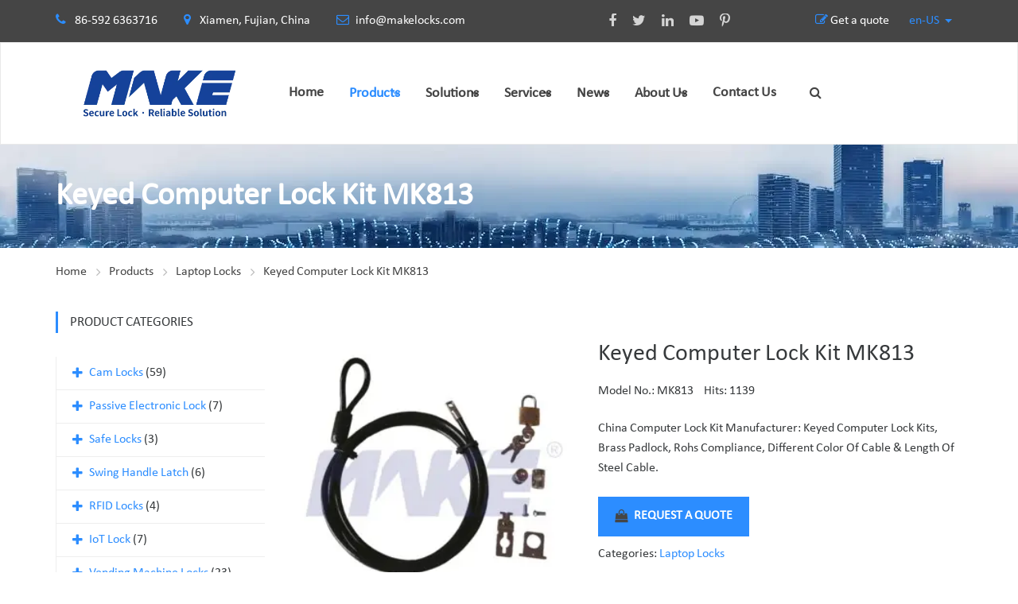

--- FILE ---
content_type: text/html
request_url: https://www.makelocks.com/keyed-computer-lock-kit-mk813.html
body_size: 25668
content:
<!DOCTYPE html>
<html lang="en_US" dir="ltr">

<head>
    <!-- Google Tag Manager -->
<script>(function(w,d,s,l,i){w[l]=w[l]||[];w[l].push({'gtm.start':
new Date().getTime(),event:'gtm.js'});var f=d.getElementsByTagName(s)[0],
j=d.createElement(s),dl=l!='dataLayer'?'&l='+l:'';j.async=true;j.src=
'https://www.googletagmanager.com/gtm.js?id='+i+dl;f.parentNode.insertBefore(j,f);
})(window,document,'script','dataLayer','GTM-KZ7BSH6M');</script>
<!-- End Google Tag Manager -->
<!-- Google Tag Manager -->
<script>(function(w,d,s,l,i){w[l]=w[l]||[];w[l].push({'gtm.start':
new Date().getTime(),event:'gtm.js'});var f=d.getElementsByTagName(s)[0],
j=d.createElement(s),dl=l!='dataLayer'?'&l='+l:'';j.async=true;j.src=
'https://www.googletagmanager.com/gtm.js?id='+i+dl;f.parentNode.insertBefore(j,f);
})(window,document,'script','dataLayer','GTM-MHMX5J6X');</script>
<!-- End Google Tag Manager -->
<!-- Google tag (gtag.js) -->
<script async src="https://www.googletagmanager.com/gtag/js?id=AW-16663255037">
</script>
<script>
  window.dataLayer = window.dataLayer || [];
  function gtag(){dataLayer.push(arguments);}
  gtag('js', new Date());

  gtag('config', 'AW-16663255037');
</script>    
    <!-- generation time: 2026-01-29 13:34:01  -->
    <meta charset="UTF-8">
    <meta http-equiv="X-UA-Compatible" content="IE=edge">
    <meta name="viewport" content="width=device-width, initial-scale=1">

    <title>China Keyed Computer Lock Kit Supplier, MK813 | MAKE</title>
    <meta name="description" content="China Computer Lock Kit Manufacturer: Keyed Computer Lock Kits, Brass Padlock, Rohs Compliance, Different Color Of Cable & Length Of Steel Cable.">
    <meta name="keywords" content="Computer Lock Kit, Keyed Computer Lock Kits, China Keyed Computer Lock Kit, Keyed Computer Lock Kit Supplier">
    <meta name="generator" content="jeawin.com">
    <meta name="author" content="MAKE">
        <link rel="canonical" href="https://www.makelocks.com/keyed-computer-lock-kit-mk813.html">
    <meta name="DC.Language" content="en_US">
    <meta name="DC.Title" content="China Keyed Computer Lock Kit Supplier, MK813">
    <meta name="DC.Description" content="China Computer Lock Kit Manufacturer: Keyed Computer Lock Kits, Brass Padlock, Rohs Compliance, Different Color Of Cable & Length Of Steel Cable.">
    <meta name="DC.Keywords" content="Computer Lock Kit, Keyed Computer Lock Kits, China Keyed Computer Lock Kit, Keyed Computer Lock Kit Supplier">
    <meta property="og:type" content="website" />
    <meta property="og:title"
        content="China Keyed Computer Lock Kit Supplier, MK813 | MAKE" />
    <meta property="og:description" content="China Computer Lock Kit Manufacturer: Keyed Computer Lock Kits, Brass Padlock, Rohs Compliance, Different Color Of Cable & Length Of Steel Cable." />
    <meta property="og:url" content="https://www.makelocks.com/keyed-computer-lock-kit-mk813.html" />
    <meta property="og:site_name" content="MAKE" />
    <meta property="og:image" content="https://img.jeawincdn.com/resource/upfiles/4/images/logo/makelocks-industrial-locks-manufacturer-logo_joHBJ5.png" />
    
    <meta name="twitter:card" content="summary_large_image" />
    <meta name="twitter:title" content="China Keyed Computer Lock Kit Supplier, MK813" />
    <meta name="twitter:description" content="China Computer Lock Kit Manufacturer: Keyed Computer Lock Kits, Brass Padlock, Rohs Compliance, Different Color Of Cable & Length Of Steel Cable." />
    <meta name="twitter:image" content="https://img.jeawincdn.com/resource/upfiles/4/images/logo/makelocks-industrial-locks-manufacturer-logo_joHBJ5.png" />
    <meta name="twitter:site" content="@MAKE" />
    <link rel="alternate" href="https://www.makelocks.com/keyed-computer-lock-kit-mk813.html" hreflang="en-US" /><link rel="alternate" href="https://www.makelocks.com/es/keyed-computer-lock-kit-mk813.html" hreflang="es" />
        
    <link rel="alternate" type="application/rss+xml" title="MAKE"
        href="https://www.makelocks.com/rss.xml" />
    <link rel="dns-prefetch" href="https://admin.jeawin.com" />
    <link rel="dns-prefetch" href="https://img.jeawincdn.com" />
    <link rel="dns-prefetch" href="https://fonts.googleapis.com" />
    <link rel="preconnect" href="https://admin.jeawin.com" />
    <link rel="preconnect" href="https://img.jeawincdn.com" />
    <link rel="preconnect" href="https://fonts.googleapis.com" />
        <!-- Favicon -->
    <link rel="shortcut icon" href="https://img.jeawincdn.com/resource/upfiles/4/images/logo/make-favicon.ico">
    <script src="https://img.jeawincdn.com/resource/webfontloader/package/webfontloader.js"></script>
    <script>
    WebFont.load({
        custom: {
            families: ['Montserrat', 'Calibri', 'OpenSans', 'revicons']
        }
    });
    </script>

    <style type="text/css">@font-face{font-family:Montserrat;font-display:swap;src:url(https://img.jeawincdn.com/resource/fonts/Montserrat.woff2) format("woff2"),url(https://img.jeawincdn.com/resource/fonts/Montserrat.woff) format("woff");}@font-face{font-family:Calibri;font-display:swap;src:url(https://img.jeawincdn.com/resource/fonts/Calibri.woff2) format("woff2"),url(https://img.jeawincdn.com/resource/fonts/Calibri.woff) format("woff");}@font-face{font-family:OpenSans;font-display:swap;src:url(https://img.jeawincdn.com/resource/fonts/OpenSans.woff2) format("woff2"),url(https://img.jeawincdn.com/resource/fonts/OpenSans.woff) format("woff");}</style>
    <style type="text/css">img.wp-smiley,img.emoji{display:inline !important;border:none !important;box-shadow:none !important;height:1em !important;width:1em !important;margin:0 .07em !important;vertical-align:-0.1em !important;background:none !important;padding:0 !important;}.breadcrumbs-wrapper .saturnthemes_industry_bread_crumb li:last-child a:after{content:''}</style>
    <!-- Revolution Slider -->

    <style>#rs-demo-id{}</style>


    <link rel='preload' as="style" href='https://img.jeawincdn.com/themes/theme95/assets/css/layout.css' type='text/css' media='all'
        onload="this.onload=null;this.rel='stylesheet'" />
    <link rel='preload' as="style" href='https://img.jeawincdn.com/themes/theme95/assets/css/smallscreen.css' type='text/css'
        media='only screen and (max-width: 768px)' onload="this.onload=null;this.rel='stylesheet'" />
    <noscript>

        <link rel='stylesheet' href='https://img.jeawincdn.com/themes/theme95/assets/css/layout.css' type='text/css' media='all' />
        <link rel='stylesheet' href='https://img.jeawincdn.com/themes/theme95/assets/css/smallscreen.css' type='text/css'
            media='only screen and (max-width: 768px)' />
    </noscript>

    <script type='text/javascript' src='https://img.jeawincdn.com/resource/jquery/1.12.4/dist/jquery.min.js'></script>
    <style id='woocommerce-inline-inline-css' type='text/css'>.woocommerce form .form-row .required{visibility:visible;}</style>
    <style type="text/css">.wpml-ls-legacy-list-horizontal{border:1px solid transparent;padding:7px;clear:both}.wpml-ls-legacy-list-horizontal>ul{padding:0;margin:0 !important;list-style-type:none}.wpml-ls-legacy-list-horizontal .wpml-ls-item{padding:0;margin:0;list-style-type:none;display:inline-block}.wpml-ls-legacy-list-horizontal a{display:block;text-decoration:none;padding:5px 10px;line-height:1}.wpml-ls-legacy-list-horizontal a span{vertical-align:middle}.wpml-ls-legacy-list-horizontal .wpml-ls-flag{display:inline;vertical-align:middle}.wpml-ls-legacy-list-horizontal .wpml-ls-flag+span{margin-left:.4em}.rtl .wpml-ls-legacy-list-horizontal .wpml-ls-flag+span{margin-left:0;margin-right:.4em}.wpml-ls-legacy-list-horizontal.wpml-ls-statics-footer{margin-bottom:30px}.wpml-ls-legacy-list-horizontal.wpml-ls-statics-footer>ul{text-align:center}</style>
    <style id='wpml-legacy-horizontal-list-0-inline-css' type='text/css'>.wpml-ls-statics-footer a{color:#444444;background-color:#ffffff;}.wpml-ls-statics-footer a:hover,.wpml-ls-statics-footer a:focus{color:#000000;background-color:#eeeeee;}.wpml-ls-statics-footer .wpml-ls-current-language>a{color:#444444;background-color:#ffffff;}.wpml-ls-statics-footer .wpml-ls-current-language:hover>a,.wpml-ls-statics-footer .wpml-ls-current-language>a:focus{color:#000000;background-color:#eeeeee;}</style>


    <link rel='stylesheet'
        href='https://img.jeawincdn.com/themes/default/263/html/assets/vendor/icon-awesome/css/font-awesome.min.css'
        type='text/css' media='all' />
    <link rel='stylesheet' href='https://img.jeawincdn.com/themes/theme95/assets/js/slick/slick.css' type='text/css' media='all' />
    <link rel='stylesheet' href='https://img.jeawincdn.com/themes/theme95/assets/js/slick/slick-theme.css' type='text/css'
        media='all' />
    <link rel='stylesheet' href='https://img.jeawincdn.com/resource/magnific-popup/1.1.0/dist/magnific-popup.min.css'
        type='text/css' media='all' />
    <link rel='stylesheet' href='https://img.jeawincdn.com/resource/swipebox/1.4.6/src/css/swipebox.min.css'
        type='text/css' media='all' />
    <link rel="stylesheet" href="https://img.jeawincdn.com/resource/bootstrap/3.4.1/dist/css/bootstrap.min.css" />
    <link href="https://img.jeawincdn.com/themes/theme134/assets/smartmenus/dist/css/smartmenus.min.css"
        rel="stylesheet" />
    <link rel='stylesheet' href='https://img.jeawincdn.com/themes/theme95/assets/saturnthemes-industry/assets/css/style.css?t=1769664841'
        type='text/css' media='all' />

    <link rel='stylesheet' id='js_composer_front-css'
        href='https://img.jeawincdn.com/themes/theme95/assets/js_composer/assets/css/js_composer.min.css' type='text/css' media='all' />



    <style id='saturnthemes-inline-css' type='text/css'>.wpml-ls-statics-footer{display:none !important}.entry-content a,.product_meta a{color:#2c8dff;}.entry-content a:hover,.product_meta a:hover{text-decoration:underline;}</style>

    <noscript>
        <style>.woocommerce-product-gallery{opacity:1 !important;}</style>
    </noscript>


    <style id="kirki-inline-styles">html{scroll-padding-top:120px;}body{font-family:Calibri;font-size:16px;font-weight:400;line-height:1.6;}h1,h2,h3,h4,h5,h6{font-family:Calibri;font-weight:700;letter-spacing:0em;line-height:1.2;color:#454545;}.vc_tta-tabs .vc_tta-tabs-container .vc_tta-tabs-list .vc_tta-tab>a{font-family:Calibri;font-weight:700;letter-spacing:0em;line-height:1.2;color:#454545;}h1{font-size:28px;}h2{font-size:24px;}h3{font-size:20px;}h4{font-size:16px;}h5{font-size:14px;}h6{font-size:12px;}.social-links li a{color:#d4d4d4;}.social-links li a:after{background-color:#888;}.social-links li a:hover{color:#FFF;}.primary-color,body a:hover,.vc_custom_heading.primary-color h2,.staff-content-title:hover,.icon-btn .btn:hover .link-title,.site-topbar i,.entry-meta-item .fa,.entry-meta-item a,.entry-meta-item a:visited,.post-share-buttons>.fa,button .fa,input[type="button"] .fa,input[type="reset"] .fa,input[type="submit"] .fa,#respond #submit .fa,.button .fa,.comments-area .comment-reply-link,.price .amount,.product_list_widget .amount,.woocommerce-cart .cart .amount,.cart_totals .shipping-calculator-button,.woocommerce-info a,.icon-box-icon i,.custom-contact-info i,.industry-contact-detail a,.industry-contact-detail .icon,services-content:hover .services-content-title a,.services-content:hover .services-content-title:after,a.read-more,a.read-more:visited,.site-topbar .btn i.fa,.services-content-title:before,ul.list-icon-plus li:before{color:#2c8dff;}.primary-bg,.sep-bottom:after,.testimonial-thumbnail:before,.cta-button .icon-box,.button.primary-button,.post-share-buttons a:hover,.woocommerce .onsale,.pagination .page-numbers.current,.pagination .page-numbers:hover,.page-links>a:hover,.page-links>span:not(.page-links-title),.mini-cart .cart-contents .count,.widget_price_filter .price_slider .ui-slider-range,.single_add_to_cart_button,.woocommerce-cart .button.primary-button,.woocommerce-checkout #place_order,.industry-contact-detail .contact-social-links li a:hover,.scrollup:hover,.services-content:hover .services-icon,.no-results .search-submit,.page-not-found .search-submit,.header-02 .site-topbar .btn,.header-04 .site-topbar .btn:after,.header-04.header-layout-2 .mini-cart .cart-contents .count,.header-04 .header-contact-details-list .header-contact-detail-icon i,.header-02.header-layout-2 .mini-cart .cart-contents .count,.header-02 .header-contact-details-list .header-contact-detail-icon i,.header-05.site-topbar .btn,.header-06.site-topbar .btn,.footer-bottom .social-links li a:hover{background-color:#2c8dff;}.heading,.widget-title,.comments-area .comment-respond .comment-reply-title,blockquote,.button.primary-button,.pagination .page-numbers.current,.pagination .page-numbers:hover,.page-links>span:not(.page-links-title),.page-links>a:hover,.single-product .single_add_to_cart_button,.woocommerce-cart .button.primary-button,.woocommerce-checkout #place_order,.wpcf7-form input:focus,.contact-form-transport .wpcf7 .wpcf7-text:focus,.scrollup:hover,.no-results .search-submit,.page-not-found .search-submit{border-color:#2c8dff;}.single-product .woocommerce-tabs ul.tabs li.active,.single-product .woocommerce-tabs ul.tabs li:hover,.woocommerce-cart .cart thead,.woocommerce-checkout .woocommerce-checkout-review-order-table thead{border-left-color:#2c8dff;}.testimonial-container.style2 .testimonial-thumbnail:after,.testimonial-container.style3 .testimonial-thumbnail:after,.header-02 .header-contact-details-list .header-contact-detail-icon i:after,.header-04 .header-contact-details-list .header-contact-detail-icon i:after{border-right-color:#2c8dff;}.woocommerce-checkout .woocommerce-checkout-review-order-table tr.shipping,#primary-menu.menu>.menu-item:hover,#primary-menu.menu>.menu-item.current-menu-item,.header-02.header-layout-2 #primary-menu.menu>.menu-item:hover>a,.header-02.header-layout-2 #primary-menu.menu>.menu-item.current-menu-item>a,.header-04.header-layout-2 #primary-menu.menu>.menu-item:hover>a,.header-04.header-layout-2 #primary-menu.menu>.menu-item.current-menu-item>a{border-bottom-color:#2c8dff;}.vc_tta-tabs-position-left.vc_tta-tabs .vc_tta-tab.vc_active>a,.vc_tta-tabs-position-left.vc_tta-tabs .vc_tta-panel.vc_active .vc_tta-panel-heading{background-color:#2c8dff !important;}.vc_tta-tabs-position-top.vc_tta-tabs .vc_tta-tabs-container .vc_tta-tabs-list .vc_tta-tab.vc_active>a,.vc_tta-accordion.vc_tta .vc_tta-panel.vc_active .vc_tta-panel-heading{border-left-color:#2c8dff !important;}.staff-content .expert-socials>a:hover,.primary-button i,.primary-button .icon-in-btn,.widget_categories li a:hover,.widget_archive li a:hover,.widget_meta li a:hover,.widget_product_categories li a:hover,.wpb_widgetised_column .widget_nav_menu li a:hover,.sidebar .widget_nav_menu li a:hover,.sidebar .widget_nav_menu li.current-menu-item a,.wpb_widgetised_column .widget_nav_menu li.current-menu-item a:visited,button,input[type="button"],input[type="reset"],input[type="submit"],#respond #submit,.button,.button.primary-button .fa,.comment-content cite,.pagination .page-numbers.next,.pagination .page-numbers.prev,.single_add_to_cart_button:before,.widget_search:after,.widget_product_search:after,.cart_totals,.woocommerce-checkout-review-order-table,.woocommerce-checkout .woocommerce-checkout-payment label{color:#454545;font-weight:bold;}.button.primary-button:hover,.button.secondary-button:hover,.industry-subscribe-style2 .button.primary-button,.widget_price_filter .ui-slider .ui-slider-handle,.woocommerce-cart .button,.woocommerce-checkout .login .button,.woocommerce-checkout .checkout_coupon .button,.woocommerce-checkout #place_order:hover,.contact-form-transport .button-style3{background-color:#454545;}.button.primary-button:hover,.button.secondary-button,button,input[type="button"],input[type="reset"],input[type="submit"],#respond #submit,.button,.woocommerce-cart .button,.woocommerce-checkout #place_order:hover,.industry-subscribe-style2 .button.primary-button{border-color:#454545;}body,.comments-link a,.tagcloud a,.post-tags a,.widget_categories a,.widget_categories a:visited,.widget_archive a,.widget_archive a:visited,.widget_meta a,.widget_meta a:visited,.widget_product_categories a,.widget_product_categories a:visited,.sidebar .widget_nav_menu a,.wpb_widgetised_column .widget_nav_menu a,.widget_nav_menu a:visited,.price del .amount,.product_list_widget del .amount,.select2-container .select2-choice,.select2-drop,.custom-contact-info a,.header-contact-detail-title{}a,a:visited,.share-wrapper a,.share-wrapper a:visited,.share-wrapper a:hover,.mini-cart .total,.mini-cart .cart_list a,.mini-cart .wc-forward{color:#2c8dff;}.secondary-button{background-color:#01b9e6;}.button.secondary-button:hover,.secondary-button:hover{background-color:#666666;}.header{background-color:#FFFFFF;}.header-nav{background-color:#454545;}.header,.header a{color:#454545;}.nav-main .menu>li>a:before{background-color:#454545;}.site-topbar{background-color:#454545;}.site-topbar,.site-topbar .link-title{color:#FFF;}.site-topbar .btn{background-color:#000;padding:14px 10px;}.site-topbar .btn .link-title{color:#FFF;}.site-topbar .btn:after{background-color:#2c8dff;}#primary-menu{text-align:center;}#primary-menu>.menu-item>a,#primary-menu>ul>li>a{font-family:Calibri;font-size:16px;font-weight:700;text-transform:uppercase;}#primary-menu>.menu-item>a,#primary-menu>ul>li>acenter,.header-layout-2 .mini-cart .cart-contents,.header-layout-2 #header-search{color:#454545;}#primary-menu>.menu-item>a>.menu-item-icon{color:#454545;}.header-layout-2 #primary-menu.menu>.menu-item,.header-04 .header-nav,.header-04 .site-topbar{border-color:rgba(255,255,255,.15);}.menu>.menu-item .sub-menu,.menu>ul>li .children{background-color:#EEE;}.menu>.menu-item .sub-menu>li:hover,.menu>.menu-item .children>li:hover,.menu>ul>li .sub-menu>li:hover,.menu>ul>li .children>li:hover,.menu>.menu-item .sub-menu .sub-menu,.menu>.menu-item.narrow .sub-menu .children,.menu>.menu-item.narrow .children .sub-menu,.menu>.menu-item.narrow .children .children,.menu>ul>li .sub-menu .sub-menu,.menu>ul>li .sub-menu .children,.menu>ul>li .children .sub-menu,.menu>ul>li .children .children{background-color:#454545;}#header .menu>.menu-item .sub-menu .sub-menu>li>a:hover{background-color:#555555;}.menu>.menu-item.narrow .sub-menu>li,.menu>.menu-item.narrow .children>li,.menu>ul>li .sub-menu>li,.menu>ul>li .children>li,.menu>.menu-item.menu-item-mega-menu>.sub-menu>.menu-item>.sub-menu .sub-menu>li,#menu-side>.menu-item.narrow>.sub-menu>li,#menu-side>.menu-item .menu-item.narrow>.sub-menu>li{border-color:#DDDDDD;display:flex;align-items:center;}#header .menu>.menu-item>.sub-menu>.menu-item>a,.menu .sub-menu .menu-item-has-children:after{color:#333333;}#header .menu>.menu-item .sub-menu>li:hover>a,#header .menu>.menu-item.narrow .children>li:hover>a,#header .menu>ul>li .sub-menu>li:hover>a,#header .menu>ul>li .children>li:hover>a,.menu .sub-menu .menu-item-has-children:hover:after{color:#FFFFFF;}#header .menu>.menu-item .sub-menu>li:hover>span,#header .menu>.menu-item.narrow .children>li:hover>span,#header .menu>ul>li .sub-menu>li:hover>span,#header .menu>ul>li .children>li:hover>span,.menu .sub-menu .menu-item-has-children:hover:after{color:#FFFFFF;}#header .menu>.menu-item .sub-menu .sub-menu>li>a,#header .menu>.menu-item .sub-menu .sub-menu>li>span{color:#CCCCCC;}.menu>.menu-item li>a .menu-item-icon,.menu>.menu-item .sub-menu>li>a:not(.has-icon):after{color:#000000;}.site-footer{background-color:#333;}.site-footer .widget-title,.site-footer .widget_recent_entries a{color:#FFF;}.site-footer,.site-footer a{color:#fff;}.site-footer a,.site-footer a:visited{color:#fff;}.site-footer a:hover{color:#FFF;}.footer-bottom,.footer-widget-container .menu>li,.site-footer .widget_recent_entries ul li{border-color:#454545;}.footer-bottom .social-links li a{background-color:#000;color:#d4d4d4;}.footer-bottom .social-links li a:hover{color:#FFF;}.sidebar .widget_nav_menu ul li.current-menu-item{color:#000;}</style>
    <style type="text/css" data-type="vc_shortcodes-custom-css">.vc_custom_1465809554607{padding-top:50px !important;padding-bottom:30px !important;}.vc_custom_1461166766966{border-top-width:1px !important;border-top-color:#eeeeee !important;border-top-style:solid !important;padding-top:50px;padding-bottom:50px;}.vc_custom_1461091664450{padding-top:54px !important;padding-bottom:59px !important;background-color:#eeeeee !important;}.vc_custom_1461605241277{padding-top:46px !important;padding-bottom:26px !important;}.vc_custom_1467311501367{padding-top:50px !important;padding-bottom:55px !important;background-image:url(https://img.jeawincdn.com/themes/theme95/assets/images/quote-bg.jpeg) !important;}.vc_custom_1461605255667{padding-top:15px !important;padding-bottom:50px !important;background:url(https://img.jeawincdn.com/themes/theme95/assets/images/service.jpg) center center;}.vc_custom_1467710608463{margin-top:-70px !important;}.vc_custom_1461088113489{padding-top:0px !important;}.vc_custom_1483844912309{margin-bottom:20px !important;}.vc_custom_1475341983192{margin-bottom:0px !important;}.vc_custom_1467309157537{padding-top:0px !important;}.vc_custom_1475436903971{margin-top:-3px !important;}</style>
    <style type="text/css" data-type="vc_shortcodes-custom-css">.vc_custom_1634289882256{border-bottom-width:1px !important;padding-bottom:36px !important;border-bottom-color:#eeeeee !important;}.vc_custom_1465981075635{border-top-width:1px !important;padding-top:55px !important;padding-bottom:60px !important;border-top-color:#eeeeee !important;}.vc_custom_1638512708249{padding-left:50px !important;}.vc_custom_1638512769713{padding-left:50px !important;}.vc_custom_1638513657795{padding-top:50px !important;padding-right:30px !important;padding-bottom:50px !important;padding-left:30px !important;background-image:url(https://img.jeawincdn.com/themes/theme95/assets/images/contact-detail-bg.jpeg) !important;}.vc_custom_1638514853735{padding-top:50px !important;padding-right:30px !important;padding-bottom:50px !important;padding-left:30px !important;background-image:url(https://img.jeawincdn.com/themes/theme95/assets/images/contact-detail-bg.jpeg) !important;}</style>
    <style type="text/css" data-type="vc_shortcodes-custom-css">.vc_custom_1461519027860{border-bottom-width:1px !important;border-bottom-color:#eeeeee !important;border-bottom-style:solid !important;}.vc_custom_1461603484844{padding-top:22px !important;padding-bottom:73px !important;}.vc_custom_1461600656493{padding-top:0px !important;}.vc_custom_1461603453087{margin-bottom:0px !important;}.vc_custom_1476721973680{padding-right:40px !important;padding-left:40px !important;}</style>
    <style type="text/css" data-type="vc_shortcodes-custom-css">.vc_custom_1461605744568{margin-bottom:80px !important;}.vc_custom_1478532832380{margin-bottom:0px !important;}.page-numbers{width:auto !important;padding:0 20px;}p{margin-bottom:1.4em;}.woocommerce .product-item{margin-bottom:20px;padding-top:15px;padding-bottom:15px;text-align:center;display:flex;flex-direction:column;height:520px;justify-content:space-between;}.woocommerce .product-item img,.woocommerce-page .product-item img{height:320px;object-fit:contain;}.full-layout .entry-footer .entry-meta{margin-bottom:30px;padding-top:27px;padding-bottom:26px;border-top:1px solid;border-bottom:1px solid;border-color:#EEE;}.wpcf7 .screen-reader-response{position:absolute;overflow:hidden;clip:rect(1px,1px,1px,1px);height:1px;width:1px;margin:0;padding:0;border:0;}.wpcf7 form .wpcf7-response-output{margin:2em 0.5em 1em;padding:0.2em 1em;border:2px solid #00a0d2;}.wpcf7 form.init .wpcf7-response-output,.wpcf7 form.resetting .wpcf7-response-output,.wpcf7 form.submitting .wpcf7-response-output{display:none;}.wpcf7 form.sent .wpcf7-response-output{border-color:#46b450;}.wpcf7 form.failed .wpcf7-response-output,.wpcf7 form.aborted .wpcf7-response-output{border-color:#dc3232;}.wpcf7 form.spam .wpcf7-response-output{border-color:#f56e28;}.wpcf7 form.invalid .wpcf7-response-output,.wpcf7 form.unaccepted .wpcf7-response-output{border-color:#ffb900;}.wpcf7-form-control-wrap{position:relative;}.wpcf7-not-valid-tip{color:#dc3232;font-size:1em;font-weight:normal;display:block;}.use-floating-validation-tip .wpcf7-not-valid-tip{position:relative;top:-2ex;left:1em;z-index:100;border:1px solid #dc3232;background:#fff;padding:.2em .8em;width:24em;}.wpcf7-list-item{display:inline-block;margin:0 0 0 1em;}.wpcf7-list-item-label::before,.wpcf7-list-item-label::after{content:" ";}.wpcf7 .ajax-loader{visibility:hidden;display:inline-block;background-color:#23282d;opacity:0.75;width:24px;height:24px;border:none;border-radius:100%;padding:0;margin:0 24px;position:relative;}.wpcf7 form.submitting .ajax-loader{visibility:visible;}.wpcf7 .ajax-loader::before{content:'';position:absolute;background-color:#fbfbfc;top:4px;left:4px;width:6px;height:6px;border:none;border-radius:100%;transform-origin:8px 8px;animation-name:spin;animation-duration:1000ms;animation-timing-function:linear;animation-iteration-count:infinite;}@media (prefers-reduced-motion:reduce){.wpcf7 .ajax-loader::before{animation-name:blink;animation-duration:2000ms;}}@keyframes spin{from{transform:rotate(0deg);}to{transform:rotate(360deg);}}@keyframes blink{from{opacity:0;}50%{opacity:1;}to{opacity:0;}}.wpcf7 input[type="file"]{cursor:pointer;}.wpcf7 input[type="file"]:disabled{cursor:default;}.wpcf7 .wpcf7-submit:disabled{cursor:not-allowed;}.wpcf7 input[type="url"],.wpcf7 input[type="email"],.wpcf7 input[type="tel"]{direction:ltr;}.error{color:red}.page-content{padding-bottom:40px;}.page-title-hero{background-size:contain;}.form-control{width:100% !important;}.page-title-hero{background-size:cover;background-repeat:no-repeat;z-index:10;background-position:center center;}.breadcrumbs-wrapper{z-index:11;}.page-title .header-title{z-index:13;}.services-content-title:after,.services-content-title:before{content:'';display:none;}.services-content{border:1px solid white;}.services-content:hover{border:1px solid #eee;}@media (max-width:750px){.logoimg{width:70% !important;}}.choose_lang_wrapper{display:flex;flex-direction:row;}.choose_lang_wrapper select{height:auto !important;padding:0px !important;color:black;}.site-topbar .choose_lang_wrapper select,.site-topbar .choose_lang_wrapper option{color:black;}.site-topbar .open .dropdown-menu{z-index:10000000;}.site-topbar .dropdown-menu a{}#slide-menu .dropdown-menu a{color:black;}.products{align-items:flex-end;}#navbar-header{--sm-navbar-z-index:10000;--sm-dropdowns-navbar-bg:#fff;--sm-dropdowns-navbar-border-width:1px;--sm-dropdowns-navbar-padding-y:0;--sm-dropdowns-navbar-padding-x:0;--sm-dropdowns-sub-link-hover-color:#2c8dff;--sm-dropdowns-sub-link-active-bg:none;--sm-dropdowns-nav-link-active-bg:none;--sm-dropdowns-nav-link-hover-bg:none;--sm-dropdowns-sub-link-expanded-bg:none;--sm-dropdowns-nav-link-active-color:#2c8dff;--sm-dropdowns-sub-link-expanded-color:#2c8dff;--sm-dropdowns-nav-link-split-separator-border:0px;--sm-dropdowns-nav-link-padding-x:0px;}#navbar-header .sm-sub-item{display:flex;}#navbar-header .sm-sub-item.active{display:block;}#navbar-header .sm-nav-item.active .sm-nav-link{background:none;color:var(--sm-dropdowns-nav-link-active-color);}#navbar-header .sm-nav .sm-nav-link:hover,#navbar-header .sm-nav .sm-nav-link:active{background:none;color:var(--sm-dropdowns-nav-link-active-color);}#navbar-header .sm-nav-link.sm-expanded,#navbar-header .sm-sub-link:active{background:none;color:var(--sm-dropdowns-nav-link-active-color);}#navbar-header .sm-nav-link{font-size:18px;font-weight:700;}#navbar-header .sm-sub-link{}#navbar-header .sm-sub-item a{flex:1;}#navbar-header .sm-nav-item{margin-right:0px;}#navbar-header .sm-sub-item .sm-sub{width:100%;}.mobile-elem{display:none;}.menu-wrapper{display:flex;align-items:center;flex-wrap:wrap;}#navbar-header .sm-container{flex-wrap:wrap;}@media(min-width:768px){#navbar-header .sm-nav-link--split:not(.sm-nav-link--split+.sm-nav-link--split){padding-right:15px;}#navbar-header .sm-nav-item{margin-right:32px;}.menu-wrapper{flex-wrap:nowrap;}}@media(max-width:767.98px){#navbar-header .sm-sub-item{flex-wrap:nowrap;}.mobile-elem{display:block;}#navbar-header .sm-collapse{height:var(--sm-height);overflow:auto;}#navbar-header .sm-sub-item.hs-has-sub-menu{flex-wrap:wrap;}#navbar-header .menu-wrapper{flex-wrap:nowrap;}}</style><noscript>
        <style type="text/css">.wpb_animate_when_almost_visible{opacity:1;}</style>
    </noscript>

    <script type="application/ld+json">{"@context":"https:\/\/schema.org","@graph":[{"@type":"Organization","name":"MAKE","url":"https:\/\/www.makelocks.com\/","sameAs":["https:\/\/www.facebook.com\/makelocks","https:\/\/twitter.com\/Makelock1","https:\/\/www.youtube.com\/channel\/UCN3NxUutKstZEq6HGQeN7QQ","https:\/\/www.linkedin.com\/company\/xiamen-make-security-technology-co-ltd\/","https:\/\/www.pinterest.com\/MakeLocks\/","https:\/\/www.pinterest.com\/MakeLocks\/","https:\/\/plus.google.com\/102730041109253103703\/posts"],"logo":"https:\/\/img.jeawincdn.com\/resource\/upfiles\/4\/images\/logo\/makelocks-industrial-locks-manufacturer-logo_joHBJ5.png"},{"@type":"LocalBusiness","name":"MAKE","image":"https:\/\/img.jeawincdn.com\/resource\/upfiles\/4\/images\/logo\/makelocks-industrial-locks-manufacturer-logo_joHBJ5.png","priceRange":"$$$","address":{"@type":"PostalAddress","streetAddress":"Xiamen, Fujian, China","addressCountry":"CN"},"telephone":"86-592 6363716","email":"info@makelocks.com","review":[{"@type":"Review","ratingValue":5,"bestRating":5,"author":{"@type":"Person","name":"jeakie"}},{"@type":"Review","ratingValue":"5","bestRating":5,"author":{"@type":"Person","name":"Craig Morris"}},{"@type":"Review","ratingValue":"5","bestRating":5,"author":{"@type":"Person","name":"Mark"}},{"@type":"Review","ratingValue":"5","bestRating":5,"author":{"@type":"Person","name":"mostofa"}},{"@type":"Review","ratingValue":"5","bestRating":5,"author":{"@type":"Person","name":"Mostofa"}},{"@type":"Review","ratingValue":"5","bestRating":5,"author":{"@type":"Person","name":"Abraham"}},{"@type":"Review","ratingValue":"5","bestRating":5,"author":{"@type":"Person","name":"pete"}},{"@type":"Review","ratingValue":"5","bestRating":5,"author":{"@type":"Person","name":"Tom Ostvold"}},{"@type":"Review","ratingValue":"5","bestRating":5,"author":{"@type":"Person","name":"Payam"}},{"@type":"Review","ratingValue":"5","bestRating":5,"author":{"@type":"Person","name":"Ndufjfgjgdh"}},{"@type":"Review","ratingValue":"5","bestRating":5,"author":{"@type":"Person","name":"VasanthReddy"}},{"@type":"Review","ratingValue":"5","bestRating":5,"author":{"@type":"Person","name":"Shivu madar"}},{"@type":"Review","ratingValue":"5","bestRating":5,"author":{"@type":"Person","name":"ML B"}},{"@type":"Review","ratingValue":"5","bestRating":5,"author":{"@type":"Person","name":"Paul Meehan"}},{"@type":"Review","ratingValue":"5","bestRating":5,"author":{"@type":"Person","name":"Paul Meehan"}},{"@type":"Review","ratingValue":"5","bestRating":5,"author":{"@type":"Person","name":"samwon vending machine"}},{"@type":"Review","ratingValue":"5","bestRating":5,"author":{"@type":"Person","name":"Christian"}},{"@type":"Review","ratingValue":"5","bestRating":5,"author":{"@type":"Person","name":"Scott cavallo"}},{"@type":"Review","ratingValue":"5","bestRating":5,"author":{"@type":"Person","name":"ACS Solution"}},{"@type":"Review","ratingValue":"5","bestRating":5,"author":{"@type":"Person","name":"Nurraihan"}},{"@type":"Review","ratingValue":"5","bestRating":5,"author":{"@type":"Person","name":"Nurraihan"}},{"@type":"Review","ratingValue":"5","bestRating":5,"author":{"@type":"Person","name":"Greg"}},{"@type":"Review","ratingValue":"5","bestRating":5,"author":{"@type":"Person","name":"Greg"}},{"@type":"Review","ratingValue":"5","bestRating":5,"author":{"@type":"Person","name":"MARIA LUISA"}},{"@type":"Review","ratingValue":"5","bestRating":5,"author":{"@type":"Person","name":"MARIA LUISA"}},{"@type":"Review","ratingValue":"5","bestRating":5,"author":{"@type":"Person","name":"MARIA LUISA"}},{"@type":"Review","ratingValue":"5","bestRating":5,"author":{"@type":"Person","name":"MARIA LUISA"}},{"@type":"Review","ratingValue":"5","bestRating":5,"author":{"@type":"Person","name":"Yvette"}},{"@type":"Review","ratingValue":"5","bestRating":5,"author":{"@type":"Person","name":"Yvette"}},{"@type":"Review","ratingValue":"5","bestRating":5,"author":{"@type":"Person","name":"Yvette"}},{"@type":"Review","ratingValue":"5","bestRating":5,"author":{"@type":"Person","name":"Tarsus"}},{"@type":"Review","ratingValue":"5","bestRating":5,"author":{"@type":"Person","name":"Tarsus"}},{"@type":"Review","ratingValue":"5","bestRating":5,"author":{"@type":"Person","name":"Tarsus"}},{"@type":"Review","ratingValue":"5","bestRating":5,"author":{"@type":"Person","name":"Tarsus"}},{"@type":"Review","ratingValue":"5","bestRating":5,"author":{"@type":"Person","name":"Pankaj"}},{"@type":"Review","ratingValue":"5","bestRating":5,"author":{"@type":"Person","name":"Pankaj"}},{"@type":"Review","ratingValue":"5","bestRating":5,"author":{"@type":"Person","name":"Pankaj"}},{"@type":"Review","ratingValue":"5","bestRating":5,"author":{"@type":"Person","name":"Pankaj"}},{"@type":"Review","ratingValue":"5","bestRating":5,"author":{"@type":"Person","name":"Pankaj"}},{"@type":"Review","ratingValue":"5","bestRating":5,"author":{"@type":"Person","name":"Lalaoui"}},{"@type":"Review","ratingValue":"5","bestRating":5,"author":{"@type":"Person","name":"Joseph"}},{"@type":"Review","ratingValue":"5","bestRating":5,"author":{"@type":"Person","name":"alexm"}},{"@type":"Review","ratingValue":"5","bestRating":5,"author":{"@type":"Person","name":"alexm"}},{"@type":"Review","ratingValue":"5","bestRating":5,"author":{"@type":"Person","name":"alexm"}},{"@type":"Review","ratingValue":"5","bestRating":5,"author":{"@type":"Person","name":"alexm"}},{"@type":"Review","ratingValue":"5","bestRating":5,"author":{"@type":"Person","name":"alexm"}},{"@type":"Review","ratingValue":"5","bestRating":5,"author":{"@type":"Person","name":"alexm"}},{"@type":"Review","ratingValue":"5","bestRating":5,"author":{"@type":"Person","name":"alexm"}},{"@type":"Review","ratingValue":"5","bestRating":5,"author":{"@type":"Person","name":"alexm"}},{"@type":"Review","ratingValue":"5","bestRating":5,"author":{"@type":"Person","name":"alexm"}},{"@type":"Review","ratingValue":"5","bestRating":5,"author":{"@type":"Person","name":"art"}},{"@type":"Review","ratingValue":"5","bestRating":5,"author":{"@type":"Person","name":"art"}},{"@type":"Review","ratingValue":"5","bestRating":5,"author":{"@type":"Person","name":"Michelle Tyler"}},{"@type":"Review","ratingValue":"5","bestRating":5,"author":{"@type":"Person","name":"Michelle Tyler"}},{"@type":"Review","ratingValue":"5","bestRating":5,"author":{"@type":"Person","name":"Michelle Tyler"}},{"@type":"Review","ratingValue":"5","bestRating":5,"author":{"@type":"Person","name":"Michelle Tyler"}},{"@type":"Review","ratingValue":"5","bestRating":5,"author":{"@type":"Person","name":"Michelle Tyler"}},{"@type":"Review","ratingValue":"5","bestRating":5,"author":{"@type":"Person","name":"Michelle Tyler"}},{"@type":"Review","ratingValue":"5","bestRating":5,"author":{"@type":"Person","name":"Michelle Tyler"}},{"@type":"Review","ratingValue":"5","bestRating":5,"author":{"@type":"Person","name":"Michelle Tyler"}},{"@type":"Review","ratingValue":"5","bestRating":5,"author":{"@type":"Person","name":"Michelle Tyler"}},{"@type":"Review","ratingValue":"5","bestRating":5,"author":{"@type":"Person","name":"Bald Susan"}},{"@type":"Review","ratingValue":"5","bestRating":5,"author":{"@type":"Person","name":"Johan Lefebvre"}},{"@type":"Review","ratingValue":"5","bestRating":5,"author":{"@type":"Person","name":"Mark"}},{"@type":"Review","ratingValue":"5","bestRating":5,"author":{"@type":"Person","name":"Mark"}},{"@type":"Review","ratingValue":"5","bestRating":5,"author":{"@type":"Person","name":"Mark"}},{"@type":"Review","ratingValue":"5","bestRating":5,"author":{"@type":"Person","name":"Mark"}},{"@type":"Review","ratingValue":"5","bestRating":5,"author":{"@type":"Person","name":"Mike"}},{"@type":"Review","ratingValue":"5","bestRating":5,"author":{"@type":"Person","name":"Mike"}},{"@type":"Review","ratingValue":"5","bestRating":5,"author":{"@type":"Person","name":"Mike"}},{"@type":"Review","ratingValue":"5","bestRating":5,"author":{"@type":"Person","name":"JOHN"}},{"@type":"Review","ratingValue":"5","bestRating":5,"author":{"@type":"Person","name":"JOHN"}},{"@type":"Review","ratingValue":"5","bestRating":5,"author":{"@type":"Person","name":"JOHN"}},{"@type":"Review","ratingValue":"5","bestRating":5,"author":{"@type":"Person","name":"JOHN"}},{"@type":"Review","ratingValue":"5","bestRating":5,"author":{"@type":"Person","name":"A Gischler"}},{"@type":"Review","ratingValue":"5","bestRating":5,"author":{"@type":"Person","name":"A Gischler"}},{"@type":"Review","ratingValue":"5","bestRating":5,"author":{"@type":"Person","name":"A Gischler"}},{"@type":"Review","ratingValue":"5","bestRating":5,"author":{"@type":"Person","name":"Garry"}},{"@type":"Review","ratingValue":"5","bestRating":5,"author":{"@type":"Person","name":"Garry"}},{"@type":"Review","ratingValue":"5","bestRating":5,"author":{"@type":"Person","name":"Garry"}},{"@type":"Review","ratingValue":"5","bestRating":5,"author":{"@type":"Person","name":"Creig Donnelly"}},{"@type":"Review","ratingValue":"5","bestRating":5,"author":{"@type":"Person","name":"Creig Donnelly"}},{"@type":"Review","ratingValue":"5","bestRating":5,"author":{"@type":"Person","name":"Creig Donnelly"}},{"@type":"Review","ratingValue":"5","bestRating":5,"author":{"@type":"Person","name":"daniel sanchez"}},{"@type":"Review","ratingValue":"5","bestRating":5,"author":{"@type":"Person","name":"daniel sanchez"}},{"@type":"Review","ratingValue":"5","bestRating":5,"author":{"@type":"Person","name":"Haytham Halabi"}},{"@type":"Review","ratingValue":"5","bestRating":5,"author":{"@type":"Person","name":"Haytham Halabi"}},{"@type":"Review","ratingValue":"5","bestRating":5,"author":{"@type":"Person","name":"Haytham Halabi"}},{"@type":"Review","ratingValue":"5","bestRating":5,"author":{"@type":"Person","name":"Hans Päsler"}},{"@type":"Review","ratingValue":"5","bestRating":5,"author":{"@type":"Person","name":"Hans Päsler"}},{"@type":"Review","ratingValue":"5","bestRating":5,"author":{"@type":"Person","name":"Hans Päsler"}},{"@type":"Review","ratingValue":"5","bestRating":5,"author":{"@type":"Person","name":"Hans Päsler"}},{"@type":"Review","ratingValue":"5","bestRating":5,"author":{"@type":"Person","name":"Hans Päsler"}},{"@type":"Review","ratingValue":"5","bestRating":5,"author":{"@type":"Person","name":"Hans Päsler"}},{"@type":"Review","ratingValue":"5","bestRating":5,"author":{"@type":"Person","name":"Hans Päsler"}},{"@type":"Review","ratingValue":"5","bestRating":5,"author":{"@type":"Person","name":"Hans Päsler"}},{"@type":"Review","ratingValue":"5","bestRating":5,"author":{"@type":"Person","name":"Hans Päsler"}},{"@type":"Review","ratingValue":"5","bestRating":5,"author":{"@type":"Person","name":"Hans Päsler"}},{"@type":"Review","ratingValue":"5","bestRating":5,"author":{"@type":"Person","name":"Ausi"}},{"@type":"Review","ratingValue":"5","bestRating":5,"author":{"@type":"Person","name":"Ken Hooton"}},{"@type":"Review","ratingValue":"5","bestRating":5,"author":{"@type":"Person","name":"Ken Hooton"}},{"@type":"Review","ratingValue":"5","bestRating":5,"author":{"@type":"Person","name":"Ken Hooton"}},{"@type":"Review","ratingValue":"5","bestRating":5,"author":{"@type":"Person","name":"Ken Hooton"}},{"@type":"Review","ratingValue":"5","bestRating":5,"author":{"@type":"Person","name":"Ken Hooton"}},{"@type":"Review","ratingValue":"5","bestRating":5,"author":{"@type":"Person","name":"Ken Hooton"}},{"@type":"Review","ratingValue":"5","bestRating":5,"author":{"@type":"Person","name":"Ken Hooton"}},{"@type":"Review","ratingValue":"5","bestRating":5,"author":{"@type":"Person","name":"Ken Hooton"}},{"@type":"Review","ratingValue":"5","bestRating":5,"author":{"@type":"Person","name":"Woo Park"}},{"@type":"Review","ratingValue":"5","bestRating":5,"author":{"@type":"Person","name":"Woo Park"}},{"@type":"Review","ratingValue":"5","bestRating":5,"author":{"@type":"Person","name":"Ranjeet Tambe"}},{"@type":"Review","ratingValue":"5","bestRating":5,"author":{"@type":"Person","name":"Ranjeet Tambe"}},{"@type":"Review","ratingValue":"5","bestRating":5,"author":{"@type":"Person","name":"NICOLAS H SRL"}},{"@type":"Review","ratingValue":"5","bestRating":5,"author":{"@type":"Person","name":"NICOLAS H SRL"}},{"@type":"Review","ratingValue":"5","bestRating":5,"author":{"@type":"Person","name":"Gina"}},{"@type":"Review","ratingValue":"5","bestRating":5,"author":{"@type":"Person","name":"Bruno"}},{"@type":"Review","ratingValue":"5","bestRating":5,"author":{"@type":"Person","name":"Paul Meehan"}},{"@type":"Review","ratingValue":"5","bestRating":5,"author":{"@type":"Person","name":"Paul Meehan"}},{"@type":"Review","ratingValue":"5","bestRating":5,"author":{"@type":"Person","name":"Paul Meehan"}},{"@type":"Review","ratingValue":"5","bestRating":5,"author":{"@type":"Person","name":"Paul Meehan"}},{"@type":"Review","ratingValue":"5","bestRating":5,"author":{"@type":"Person","name":"Rodney Smith"}},{"@type":"Review","ratingValue":"5","bestRating":5,"author":{"@type":"Person","name":"Rodney Smith"}},{"@type":"Review","ratingValue":"5","bestRating":5,"author":{"@type":"Person","name":"Rodney Smith"}},{"@type":"Review","ratingValue":"5","bestRating":5,"author":{"@type":"Person","name":"Rodney Smith"}},{"@type":"Review","ratingValue":"5","bestRating":5,"author":{"@type":"Person","name":"Rodney Smith"}},{"@type":"Review","ratingValue":"5","bestRating":5,"author":{"@type":"Person","name":"Tayser"}},{"@type":"Review","ratingValue":"5","bestRating":5,"author":{"@type":"Person","name":"Tayser"}},{"@type":"Review","ratingValue":"5","bestRating":5,"author":{"@type":"Person","name":"Tayser"}},{"@type":"Review","ratingValue":"5","bestRating":5,"author":{"@type":"Person","name":"Tayser"}},{"@type":"Review","ratingValue":"5","bestRating":5,"author":{"@type":"Person","name":"Schieren Gmbh"}},{"@type":"Review","ratingValue":"5","bestRating":5,"author":{"@type":"Person","name":"Schieren Gmbh"}},{"@type":"Review","ratingValue":"5","bestRating":5,"author":{"@type":"Person","name":"Sharath Chouthai"}},{"@type":"Review","ratingValue":"5","bestRating":5,"author":{"@type":"Person","name":"YOUSSEF LAMINE"}},{"@type":"Review","ratingValue":"5","bestRating":5,"author":{"@type":"Person","name":"Mike"}},{"@type":"Review","ratingValue":"5","bestRating":5,"author":{"@type":"Person","name":"Paul Meehan"}},{"@type":"Review","ratingValue":"5","bestRating":5,"author":{"@type":"Person","name":"Tony"}},{"@type":"Review","ratingValue":"5","bestRating":5,"author":{"@type":"Person","name":"Richard Hurrell"}},{"@type":"Review","ratingValue":"5","bestRating":5,"author":{"@type":"Person","name":"Jonathan Anderson"}},{"@type":"Review","ratingValue":"5","bestRating":5,"author":{"@type":"Person","name":"Jesse Lee"}},{"@type":"Review","ratingValue":"5","bestRating":5,"author":{"@type":"Person","name":"Chris Rau"}},{"@type":"Review","ratingValue":"5","bestRating":5,"author":{"@type":"Person","name":"Asif"}},{"@type":"Review","ratingValue":"5","bestRating":5,"author":{"@type":"Person","name":"Raven Kumar"}},{"@type":"Review","ratingValue":"5","bestRating":5,"author":{"@type":"Person","name":"Tan Yew Huat"}},{"@type":"Review","ratingValue":"5","bestRating":5,"author":{"@type":"Person","name":"Divay gupta"}},{"@type":"Review","ratingValue":"5","bestRating":5,"author":{"@type":"Person","name":"Manauwar"}},{"@type":"Review","ratingValue":"5","bestRating":5,"author":{"@type":"Person","name":"Edwin Meza (Corporacion de Inversiones Los Andes, CILASA)"}},{"@type":"Review","ratingValue":"5","bestRating":5,"author":{"@type":"Person","name":"Michael Smith"}},{"@type":"Review","ratingValue":"5","bestRating":5,"author":{"@type":"Person","name":"Zahir Koci"}},{"@type":"Review","ratingValue":"5","bestRating":5,"author":{"@type":"Person","name":"DONNIE HAGGARD"}},{"@type":"Review","ratingValue":"5","bestRating":5,"author":{"@type":"Person","name":"Curtis Gaobakwe"}},{"@type":"Review","ratingValue":"5","bestRating":5,"author":{"@type":"Person","name":"Boudaaoui Omar"}},{"@type":"Review","ratingValue":"5","bestRating":5,"author":{"@type":"Person","name":"Boudaaoui Omar"}},{"@type":"Review","ratingValue":"5","bestRating":5,"author":{"@type":"Person","name":"Wilfredo Pizarro"}},{"@type":"Review","ratingValue":"5","bestRating":5,"author":{"@type":"Person","name":"James Maier"}},{"@type":"Review","ratingValue":"5","bestRating":5,"author":{"@type":"Person","name":"Andre"}},{"@type":"Review","ratingValue":"5","bestRating":5,"author":{"@type":"Person","name":"Alfred Smith"}},{"@type":"Review","ratingValue":"5","bestRating":5,"author":{"@type":"Person","name":"Lin"}},{"@type":"Review","ratingValue":"5","bestRating":5,"author":{"@type":"Person","name":"Dirk Anckaer"}},{"@type":"Review","ratingValue":"5","bestRating":5,"author":{"@type":"Person","name":"Pavel Krýda"}},{"@type":"Review","ratingValue":"5","bestRating":5,"author":{"@type":"Person","name":"Ginevra Sofia"}},{"@type":"Review","ratingValue":"5","bestRating":5,"author":{"@type":"Person","name":"Chris Canham"}}],"aggregateRating":{"@type":"AggregateRating","ratingValue":5,"reviewCount":160}},{"@type":"WebSite","url":"https:\/\/www.makelocks.com\/","potentialAction":{"@type":"SearchAction","target":{"@type":"EntryPoint","urlTemplate":"https:\/\/www.makelocks.com\/search.html?q={q}"},"query-input":{"type":"PropertyValueSpecification","valueRequired":true,"valueName":"q"}}},{"@type":"BreadcrumbList","itemListElement":[{"@type":"ListItem","position":1,"name":"Home","item":"https:\/\/www.makelocks.com\/"},{"@type":"ListItem","position":2,"name":"Products","item":"https:\/\/www.makelocks.com\/products.html"},{"@type":"ListItem","position":3,"name":"Laptop Locks","item":"https:\/\/www.makelocks.com\/laptop-locks.html"},{"@type":"ListItem","position":4,"name":"Keyed Computer Lock Kit MK813","item":"https:\/\/www.makelocks.com\/keyed-computer-lock-kit-mk813.html"}]},{"@type":"Product","name":"Keyed Computer Lock Kit MK813","inLanguage":"en_US","image":["https:\/\/img.jeawincdn.com\/resource\/upfiles\/4\/images\/products\/laptop-locks\/keyed-computer-lock-kit-mk813.jpg"],"description":"China Computer Lock Kit Manufacturer: Keyed Computer Lock Kits, Brass Padlock, Rohs Compliance, Different Color Of Cable &amp; Length Of Steel Cable.","sku":"mk813","datePublished":"2015-01-07T13:58:32+08:00","dateModified":"2025-09-20T11:42:31+08:00","review":[{"@type":"Review","ratingValue":5,"bestRating":5,"author":{"@type":"Person","name":"jeakie"}}],"aggregateRating":{"@type":"AggregateRating","ratingValue":5,"reviewCount":1},"offers":{"@type":"Offer","priceCurrency":"USD","price":0.01,"lowPrice":"0.01","highPrice":"10000.00","priceValidUntil":"2027-01-24","availability":"https:\/\/schema.org\/InStock"}}]}</script><script type="application/ld+json">
  {
    "@context":"https://ziyuan.baidu.com/contexts/cambrian.jsonld",
    "@id":"https://www.makelocks.com/keyed-computer-lock-kit-mk813.html",
    "pubDate":"2015-01-07T13:58:32",
    "upDate":"2025-09-20T11:42:31"
  }
  </script></head>


<body
    class="home page-template-default page single-product theme-saturnthemes-industry woocommerce woocommerce-page woocommerce-no-js wide wpb-js-composer js-comp-ver-4.12 vc_responsive elementor-default elementor-kit-3114 elementor-page elementor-page-687">
    <!-- Google Tag Manager (noscript) -->
<noscript><iframe src="https://www.googletagmanager.com/ns.html?id=GTM-KZ7BSH6M"
height="0" width="0" style="display:none;visibility:hidden"></iframe></noscript>
<!-- End Google Tag Manager (noscript) -->
<!-- Google Tag Manager (noscript) -->
<noscript><iframe src="https://www.googletagmanager.com/ns.html?id=GTM-MHMX5J6X"
height="0" width="0" style="display:none;visibility:hidden"></iframe></noscript>
<!-- End Google Tag Manager (noscript) -->    

    <div id="page" class="page-wrapper">
        <div class="site-topbar hidden-md-down header-01">
            <div class="container">
                <div class="row row-xs-center">
                    <div class="col-xs-12 col-md-6">
                        <ul class="header-contact-info">

                            <li><i class="fa fa-phone"></i> <a href="tel:86-592 6363716"
                                    title="tel" style="color:white;" rel="nofollow">86-592 6363716</a></li>

                            <li><i class="fa fa-map-marker"></i> Xiamen, Fujian, China</li>
                            <li><a href="mailto:info@makelocks.com" title="email"
                                    style="color:white;" rel="nofollow"><i
                                        class="fa fa-envelope-o"></i>info@makelocks.com</a>
                            </li>
                        </ul>
                    </div>
                    <div class="col-xs-6 col-md-3 end-md">
                        <ul class="social-links">
                            <li class="text">
                                Follow Us </li>
                                                        <li>
                                <a href="https://www.facebook.com/makelocks" target="_blank" title="facebook"
                                    rel="nofollow"> Facebook
                                </a>
                            </li>
                                                                                    <li>
                                <a href="https://twitter.com/Makelock1" target="_blank" title="twitter"
                                    rel="nofollow"> Twitter </a>
                            </li>
                                                                                    <li>
                                <a href="https://www.linkedin.com/company/xiamen-make-security-technology-co-ltd/" target="_blank" title="linkedin"
                                    rel="nofollow"> Linkedin </a>
                            </li>
                                                                                    <li>
                                <a href="https://www.youtube.com/channel/UCN3NxUutKstZEq6HGQeN7QQ" target="_blank" title="youtube"
                                    rel="nofollow"> Youtube </a>
                            </li>
                                                                                    <li>
                                <a href="https://www.pinterest.com/MakeLocks/" target="_blank" title="pinterest"
                                    rel="nofollow"> Pinterest </a>
                            </li>
                            
                        </ul>

                    </div>
                    <div class="col-md-2 end-md" style="padding:0;">
                        <a href="javascript:;" class="chatnow" rel="nofollow"
                            title="Get a quote" style="display:inline-block;padding:0 10px;"
                            data-utm_source="https://www.makelocks.com/keyed-computer-lock-kit-mk813.html" data-utm_medium="header top"
                            data-utm_campaign="Get a quote"
                            data-utm_content="Get a quote"
                            data-utm_term="Get a quote">
                            <i class="fa fa-pencil-square-o"></i>
                            <span class="link-title">Get a quote</span>
                        </a>


                    </div>
                    <div class="col-md-1">
                        <div class="choose_lang_wrapper"><div class="btn-group">
    <a href="javascript:;" role="button" class="dropdown-toggle" data-toggle="dropdown" aria-haspopup="true" aria-expanded="false" title="en-US" rel="nofollow">
      en-US
    </a>
    <ul class="dropdown-menu dropdown-menu-right"><li class="dropdown-item active"><a href="javascript:;" rel="nofollow" title="Make Locks Manufacturer China">English (United States)</a></li><li class="dropdown-item"><a href="https://www.makelocks.com/es/keyed-computer-lock-kit-mk813.html" title="Hacer cerraduras fabricante China">Español</a></li></ul>
    </div></div>
                                            </div>
                </div>
            </div>
        </div>
        <header id="header" class="header header-01 affix-disabled" data-spy="affix" data-offset-top="200"
            style="z-index:100000;">

            <div class="sm-navbar" id="navbar-header">
                <div class="sm-container container">

                    <div class="sm-brand col-md-3">
                        <div class="menu-wrapper">
                            <span class="sm-toggler-state" id="sm-toggler-state-1"></span>
                            <div class="sm-toggler">
                                <a class="sm-toggler-anchor sm-toggler-anchor--show" href="#sm-toggler-state-1" title="show menu" rel="nofollow" 
                                    role="button" aria-label="Open main menu">
                                    <span class="sm-toggler-icon sm-toggler-icon--show"></span>
                                </a>
                                <a class="sm-toggler-anchor sm-toggler-anchor--hide" href="#" title="hide menu" rel="nofollow" role="button"
                                    aria-label="Close main menu">
                                    <span class="sm-toggler-icon sm-toggler-icon--hide"></span>
                                </a>
                            </div>

                            <a href="https://www.makelocks.com/" title="Make Locks Manufacturer China"
                                rel="home" style="flex:1;">

                                <img class="logoimg lazyload"
                                    src="https://img.jeawincdn.com/resource/upfiles/4/images/logo/makelocks-industrial-locks-manufacturer-logo_joHBJ5.png?q=1&fm=webp&s=63370a7340b28d77b2554acade6c47f9"
                                    data-sizes="auto"
                                    data-src="https://img.jeawincdn.com/resource/upfiles/4/images/logo/makelocks-industrial-locks-manufacturer-logo_joHBJ5.png?q=80&fm=webp&s=bd1afc64674cd8ffc5c82360c29782d9"
                                    alt="Make Locks Manufacturer China"
                                    title="Make Locks Manufacturer China" />


                            </a>

                            <a href="javascript:;" aria-label="Search" tabindex="0" style="padding:0 20px;"
                                class="mobile-elem searchBtn" role="button" rel="nofollow" title="Search"><i
                                    class="fa fa-search"></i></a>

                            <div>
                                <div class="choose_lang_wrapper mobile-elem"><div class="btn-group">
    <a href="javascript:;" role="button" class="dropdown-toggle" data-toggle="dropdown" aria-haspopup="true" aria-expanded="false" title="en-US" rel="nofollow">
      en-US
    </a>
    <ul class="dropdown-menu dropdown-menu-right"><li class="dropdown-item active"><a href="javascript:;" rel="nofollow" title="Make Locks Manufacturer China">English (United States)</a></li><li class="dropdown-item"><a href="https://www.makelocks.com/es/keyed-computer-lock-kit-mk813.html" title="Hacer cerraduras fabricante China">Español</a></li></ul>
    </div></div>
                                                            </div>
                        </div>

                    </div>

                    <div class="sm-collapse col-md-9">
                        <div style="display:flex;align-items:center;">
                           <ul class="sm-nav"><li class="sm-nav-item"><a class="sm-nav-link sm-nav-link--split" href="https://www.makelocks.com/" title="Home" target="">Home</a></li><li class="sm-nav-item active"><a class="sm-nav-link sm-nav-link--split" href="https://www.makelocks.com/products.html" title="Products" target="">Products</a><button class="sm-nav-link sm-nav-link--split sm-sub-toggler" aria-label="Toggle sub menu"></button><ul class="sm-sub"  aria-labelledby="nav-link-pages"><li class="sm-sub-item"><a class="sm-sub-link sm-sub-link--split" href="https://www.makelocks.com/cam-locks.html" title="Cam Locks">Cam Locks</a><span class="sm-sub-link sm-sub-link--split">(59)</span></li><li class="sm-sub-item"><a class="sm-sub-link sm-sub-link--split" href="https://www.makelocks.com/passive-electronic-lock.html" title="Passive Electronic Lock">Passive Electronic Lock</a><span class="sm-sub-link sm-sub-link--split">(7)</span></li><li class="sm-sub-item"><a class="sm-sub-link sm-sub-link--split" href="https://www.makelocks.com/safe-locks.html" title="Safe Locks">Safe Locks</a><span class="sm-sub-link sm-sub-link--split">(3)</span></li><li class="sm-sub-item"><a class="sm-sub-link sm-sub-link--split" href="https://www.makelocks.com/swing-handle-latch.html" title="Swing Handle Latch">Swing Handle Latch</a><span class="sm-sub-link sm-sub-link--split">(6)</span></li><li class="sm-sub-item"><a class="sm-sub-link sm-sub-link--split" href="https://www.makelocks.com/rfid-locks.html" title="RFID Locks">RFID Locks</a><span class="sm-sub-link sm-sub-link--split">(4)</span></li><li class="sm-sub-item"><a class="sm-sub-link sm-sub-link--split" href="https://www.makelocks.com/iot-lock.html" title="IoT Lock">IoT Lock</a><span class="sm-sub-link sm-sub-link--split">(7)</span></li><li class="sm-sub-item"><a class="sm-sub-link sm-sub-link--split" href="https://www.makelocks.com/vending-machine-locks.html" title="Vending Machine Locks">Vending Machine Locks</a><span class="sm-sub-link sm-sub-link--split">(23)</span></li><li class="sm-sub-item"><a class="sm-sub-link sm-sub-link--split" href="https://www.makelocks.com/push-locks.html" title="Push Locks">Push Locks</a><span class="sm-sub-link sm-sub-link--split">(14)</span></li><li class="sm-sub-item"><a class="sm-sub-link sm-sub-link--split" href="https://www.makelocks.com/laptop-locks.html" title="Laptop Locks">Laptop Locks</a><span class="sm-sub-link sm-sub-link--split">(21)</span></li><li class="sm-sub-item"><a class="sm-sub-link sm-sub-link--split" href="https://www.makelocks.com/pad-motorcycle-locks.html" title="Pad & Motorcycle Locks">Pad & Motorcycle Locks</a><span class="sm-sub-link sm-sub-link--split">(4)</span></li><li class="sm-sub-item"><a class="sm-sub-link sm-sub-link--split" href="https://www.makelocks.com/cabinet-locks.html" title="Cabinet Locks">Cabinet Locks</a><span class="sm-sub-link sm-sub-link--split">(22)</span></li><li class="sm-sub-item"><a class="sm-sub-link sm-sub-link--split" href="https://www.makelocks.com/locker-locks.html" title="Locker Locks">Locker Locks</a><span class="sm-sub-link sm-sub-link--split">(36)</span></li><li class="sm-sub-item"><a class="sm-sub-link sm-sub-link--split" href="https://www.makelocks.com/lock-barrels.html" title="Lock Barrels">Lock Barrels</a><span class="sm-sub-link sm-sub-link--split">(16)</span></li><li class="sm-sub-item"><a class="sm-sub-link sm-sub-link--split" href="https://www.makelocks.com/security-locks.html" title="Security Locks">Security Locks</a><span class="sm-sub-link sm-sub-link--split">(8)</span></li><li class="sm-sub-item"><a class="sm-sub-link sm-sub-link--split" href="https://www.makelocks.com/laptop-stand.html" title="Laptop Stand">Laptop Stand</a><span class="sm-sub-link sm-sub-link--split">(4)</span></li><li class="sm-sub-item"><a class="sm-sub-link sm-sub-link--split" href="https://www.makelocks.com/cabinet-hinges.html" title="Cabinet Hinges">Cabinet Hinges</a><span class="sm-sub-link sm-sub-link--split">(7)</span></li></ul></li><li class="sm-nav-item"><a class="sm-nav-link sm-nav-link--split" href="https://www.makelocks.com/industries.html" title="Solutions" target="_self">Solutions</a><button class="sm-nav-link sm-nav-link--split sm-sub-toggler" aria-label="Toggle sub menu"></button><ul class="sm-sub"  aria-labelledby="nav-link-pages"><li class="sm-sub-item"><a class="sm-sub-link sm-sub-link--split" href="https://www.makelocks.com/intelligent-terminal.html" title="Intelligent Terminal">Intelligent Terminal</a></li><li class="sm-sub-item"><a class="sm-sub-link sm-sub-link--split" href="https://www.makelocks.com/locker-office-furniture.html" title="Locker & Office Furniture">Locker & Office Furniture</a></li><li class="sm-sub-item"><a class="sm-sub-link sm-sub-link--split" href="https://www.makelocks.com/commercial-lock.html" title="Commercial Lock">Commercial Lock</a></li><li class="sm-sub-item"><a class="sm-sub-link sm-sub-link--split" href="https://www.makelocks.com/smart-city.html" title="Smart City">Smart City</a></li><li class="sm-sub-item"><a class="sm-sub-link sm-sub-link--split" href="https://www.makelocks.com/3c-peripheral.html" title="3C Peripheral">3C Peripheral</a></li><li class="sm-sub-item"><a class="sm-sub-link sm-sub-link--split" href="https://www.makelocks.com/vehicle.html" title="Vehicle">Vehicle</a></li></ul></li><li class="sm-nav-item"><a class="sm-nav-link  sm-nav-link--split"  href="https://www.makelocks.com/services.html" title="Services" target="_self">Services</a><button class="sm-nav-link sm-nav-link--split sm-sub-toggler" aria-label="Toggle sub menu"></button><ul class="sm-sub"  aria-labelledby="nav-link-pages"><li class="sm-sub-item"><a class="sm-sub-link" href="https://www.makelocks.com/technical-articles.html" title="Technical Articles" target="">Technical Articles</a></li><li class="sm-sub-item"><a class="sm-sub-link" href="https://www.makelocks.com/downloads.html" title="Download" target="">Download</a></li><li class="sm-sub-item"><a class="sm-sub-link" href="https://www.makelocks.com/case-study.html" title="Case Study" target="_self">Case Study</a></li></ul></li><li class="sm-nav-item"><a class="sm-nav-link sm-nav-link--split" href="https://www.makelocks.com/news.html" title="News" target="">News</a><button class="sm-nav-link sm-nav-link--split sm-sub-toggler" aria-label="Toggle sub menu"></button><ul class="sm-sub"  aria-labelledby="nav-link-pages"><li class="sm-sub-item"><a class="sm-sub-link sm-sub-link--split" href="https://www.makelocks.com/news/industry-news.html" title="Industry News">Industry News</a><span class="sm-sub-link sm-sub-link--split">(216)</span></li><li class="sm-sub-item"><a class="sm-sub-link sm-sub-link--split" href="https://www.makelocks.com/news/company-news.html" title="Company News">Company News</a><span class="sm-sub-link sm-sub-link--split">(74)</span></li><li class="sm-sub-item"><a class="sm-sub-link sm-sub-link--split" href="https://www.makelocks.com/news/event-show.html" title="Event & Show">Event & Show</a><span class="sm-sub-link sm-sub-link--split">(17)</span></li></ul></li><li class="sm-nav-item"><a class="sm-nav-link  sm-nav-link--split"  href="https://www.makelocks.com/about.html" title="About Us" target="">About Us</a><button class="sm-nav-link sm-nav-link--split sm-sub-toggler" aria-label="Toggle sub menu"></button><ul class="sm-sub"  aria-labelledby="nav-link-pages"><li class="sm-sub-item"><a class="sm-sub-link" href="https://www.makelocks.com/company-profile.html" title="Company Profile" target="">Company Profile</a></li><li class="sm-sub-item"><a class="sm-sub-link" href="https://www.makelocks.com/factory-tour.html" title="Factory Tour" target="">Factory Tour</a></li><li class="sm-sub-item"><a class="sm-sub-link" href="https://www.makelocks.com/certificates.html" title="Certificates" target="">Certificates</a></li><li class="sm-sub-item"><a class="sm-sub-link" href="https://www.makelocks.com/major-customers.html" title="Major Customers" target="">Major Customers</a></li><li class="sm-sub-item"><a class="sm-sub-link" href="https://www.makelocks.com/videos.html" title="Videos" target="_self">Videos</a></li></ul></li><li class="sm-nav-item"><a class="sm-nav-link sm-nav-link--split" href="https://www.makelocks.com/contact.html" title="Contact Us" target="">Contact Us</a></li></ul> 
                           <div>
                               <a href="javascript:;" aria-label="Search" tabindex="0" class="searchBtn hidden-xs" role="button"
                            style="display:inline-block;padding:0 10px;text-align:center;" 
                            rel="nofollow" title="Search"><i class="fa fa-search"></i></a>
                           </div>
                        </div>
                        

                    </div>

                </div>
            </div>



        </header>
        <div class="full-screen-search-container">
            <span class="full-screen-search-close" href="javascript:;"><i class="fa fa-times"></i></span>
            <div class="container">
                <div class="row">
                    <div class="col-xs-12 col-xs-center center-xs">
                        <form name="search-form" role="search" method="get" class="search-form animated"
                            action="https://www.makelocks.com/search.html">
                            <div class="row row-md-center">
                                <div class="col-sm-3 start-xs end-md">
                                    <span class="screen-reader-text">Search for:</span>
                                    <span class="search-label">Search:</span>
                                </div>
                                <div class="col-md-6">
                                    <input type="search" class="search-field" value="" name="q" title="Search for:"
                                        required="required" />
                                </div>
                                <div class="col-md-3 start-xs">
                                    <span class="search-button">

                                        <button type="submit" value="Search" style="color:white;"><i
                                                class="fa fa-search"></i></button>
                                    </span>
                                </div>
                            </div>
                        </form>
                    </div>
                </div>
            </div>
        </div>
<div class="page-title" style="height:130px;padding:0;margin-bottom:0px;">
        
		<div class="page-title-hero" style="background-image: url('https://img.jeawincdn.com/resource/upfiles/4/images/banner/resize/10057be83086cbbb706a7ca5f1d4e429/banner-four-make-world-1920x130.webp?q=80&fm=webp&s=90f86a1d64f08cf6c65bf3e5075f4c63');height:130px;">
		    <div class="container" style="display:flex;align-items:center;height:100%;">
							<h1 class="header-title" style="margin-bottom:0;">Keyed Computer Lock Kit MK813</h1>
							<!--<div class="breadcrumbs-wrapper">-->
							<!--    <div style="height:48px;display:table-cell;vertical-align:middle;"><ul class="saturnthemes_industry_bread_crumb"><li class="level-1 top"><a href="https://www.makelocks.com/" title="Home" style="color:#454545;">Home</a></li><li class="level-1 top"><a href="https://www.makelocks.com/products.html" title="Products" style="color:#454545;">Products</a></li><li class="level-1 top"><a href="https://www.makelocks.com/laptop-locks.html" title="Laptop Locks" style="color:#454545;">Laptop Locks</a></li><li class="level-2 sub tail current"><a href="https://www.makelocks.com/keyed-computer-lock-kit-mk813.html" title="Keyed Computer Lock Kit MK813" style="color:#454545;">Keyed Computer Lock Kit MK813</a></li></ul></div>-->
							<!--</div>-->
							
				</div>
		</div>
		
				
			</div>
			<div class="breadcrumbs-wrapper" style="position:relative;top:auto;bottom:auto;margin-bottom:20px;background:none;">
			<div class="container">
				<div class="row row-xs-center">
					<div class="col-md-12">
													<ul class="saturnthemes_industry_bread_crumb"><li class="level-1 top"><a href="https://www.makelocks.com/" title="Home" style="color:#454545;">Home</a></li><li class="level-1 top"><a href="https://www.makelocks.com/products.html" title="Products" style="color:#454545;">Products</a></li><li class="level-1 top"><a href="https://www.makelocks.com/laptop-locks.html" title="Laptop Locks" style="color:#454545;">Laptop Locks</a></li><li class="level-2 sub tail current"><a href="https://www.makelocks.com/keyed-computer-lock-kit-mk813.html" title="Keyed Computer Lock Kit MK813" style="color:#454545;">Keyed Computer Lock Kit MK813</a></li></ul>											</div>
											<!--<div class="col-md-1 col-no-padding hidden-sm-down ">
							<div class="saturnthemes-toggle">
								<span class="share-button saturnthemes-toggle-btn"><i class="fa fa-share-alt"></i><b>Share</b></button></span>
								<div class="saturnthemes-toggle-dropdown share-wrapper">
									<ul>
										<li><a onclick="window.open(this.href,this.title,'width=500,height=500,top=300px,left=300px');  return false;" rel="nofollow" target="_blank" href="https://facebook.com/sharer.php?u=https%3A%2F%2Fwww.makelocks.com%2Fkeyed-computer-lock-kit-mk813.html"><i class="fa fa-facebook"></i>Facebook</a></li>
										<li><a onclick="window.open(this.href,this.title,'width=500,height=500,top=300px,left=300px');  return false;" rel="nofollow" target="_blank" href="https://twitter.com/intent/tweet?url=https%3A%2F%2Fwww.makelocks.com%2Fkeyed-computer-lock-kit-mk813.html&amp;text=China+Keyed+Computer+Lock+Kit+Supplier%2C+MK813"><i class="fa fa-twitter"></i>Twitter</a></li>
										<li><a onclick="window.open(this.href,this.title,'width=500,height=500,top=300px,left=300px');  return false;" rel="nofollow" target="_blank" href="https://www.linkedin.com/shareArticle?url=https%3A%2F%2Fwww.makelocks.com%2Fkeyed-computer-lock-kit-mk813.html&amp;title=China+Keyed+Computer+Lock+Kit+Supplier%2C+MK813"><i class="fa fa-linkedin-square"></i>LinkedIn</a></li>
										<li><a rel="nofollow" href="mailto:?subject=China+Keyed+Computer+Lock+Kit+Supplier%2C+MK813&body=https%3A%2F%2Fwww.makelocks.com%2Fkeyed-computer-lock-kit-mk813.html"><i class="fa fa-envelope-o"></i>Email</a></li>
									</ul>
								</div>
							</div>
						</div>
																<div class="col-md-4 hidden-sm-down">
							<a class="cta-button" href="https://www.makelocks.com/contact.html">
								<div class="icon-box icon-left">
								<span class="icon-box-icon">
									<i class="fa fa-building-o"></i>
								</span>
									<div class="icon-box-content">
										<p>Don&#039;t Hesitate To Ask</p>
										<h3>Request A Quick Quote</h3>
									</div>
								</div>
							</a>
						</div>-->
									</div>
			</div>
		</div>

	<div class="container">	<div class="row">
		<main id="main" class="site-main col-xs-12 col-md-9">
			<link rel="stylesheet" href="https://img.jeawincdn.com/resource/slick-carousel/1.8.1/slick/slick.css" />
			<link rel="stylesheet" href="https://img.jeawincdn.com/resource/slick-carousel/1.8.1/slick/slick-theme.css" />
			<script type="text/javascript" src="https://img.jeawincdn.com/resource/slick-carousel/1.8.1/slick/slick.min.js"></script>
			<style>.slick-slide{border:1px solid white;}.slick-current{border:1px solid #eee;}</style>
					<div class="woocommerce-notices-wrapper"></div><div class="product type-product status-publish first instock has-post-thumbnail shipping-taxable product-type-simple">

	<div class="woocommerce-product-gallery woocommerce-product-gallery--with-images woocommerce-product-gallery--columns-4 images">
	    <div class="slider slider-for pswp-gallery my-gallery">
				<div>
					<figure class="woocommerce-product-gallery__wrapper">
		<div data-thumb="https://img.jeawincdn.com/resource/upfiles/4/images/products/laptop-locks/keyed-computer-lock-kit-mk813.jpg" data-thumb-alt="" class="woocommerce-product-gallery__image">
		    
		   
		        
		        <a href="https://img.jeawincdn.com/resource/upfiles/4/images/products/laptop-locks/keyed-computer-lock-kit-mk813.jpg" title="Keyed Computer Lock Kit MK813" target="_blank" data-pswp-width="300" data-pswp-height="300"><img src="https://img.jeawincdn.com/resource/upfiles/4/images/products/laptop-locks/keyed-computer-lock-kit-mk813.jpg" srcset="https://img.jeawincdn.com/resource/upfiles/4/images/products/laptop-locks/resize/b8d2f4b2f7077276c50f30d350797ddc/keyed-computer-lock-kit-mk813-300x300.webp 300w" width="300" height="300"  
      alt="Keyed Computer Lock Kit MK813" class='wp-post-image lazyload' style='max-width:100%;height:auto;' title='Keyed Computer Lock Kit MK813' loading='lazy'  sizes="(max-width: 300px) 96vw, 300px"  /></a>		        
		        
		    
		    
		    
		    
		    
		   </div>	</figure>
				</div>
							</div>
									<!--
	<figure class="woocommerce-product-gallery__wrapper">
		<div data-thumb="https://img.jeawincdn.com/resource/upfiles/4/images/products/laptop-locks/keyed-computer-lock-kit-mk813.jpg" data-thumb-alt="" class="woocommerce-product-gallery__image"><a href="https://img.jeawincdn.com/resource/upfiles/4/images/products/laptop-locks/keyed-computer-lock-kit-mk813.jpg">
		    
		   
		        <img width="370" height="480" src="https://img.jeawincdn.com/resource/upfiles/4/images/products/laptop-locks/keyed-computer-lock-kit-mk813.jpg?q=1&fm=webp&s=8cceab00a918566c21dc32d35e70d9ca" class="wp-post-image lazyload" alt="" loading="lazy" title="Keyed Computer Lock Kit MK813" data-caption="" data-src="https://img.jeawincdn.com/resource/upfiles/4/images/products/laptop-locks/keyed-computer-lock-kit-mk813.jpg?q=80&fm=webp&s=301dcd7aca79609a3719c206d20f248c" data-large_image="https://img.jeawincdn.com/resource/upfiles/4/images/products/laptop-locks/keyed-computer-lock-kit-mk813.jpg" data-large_image_width="370" data-large_image_height="480"  sizes="(max-width: 370px) 100vw, 370px" />
		    
		    
		    
		    
		    
		    </a></div>	</figure>-->
</div>

	<div class="summary entry-summary">
		<div class="product_title entry-title">Keyed Computer Lock Kit MK813</div><p class="price"></p>
<div class="woocommerce-product-details__short-description">
    <p>Model No.: MK813 <span style="margin-left:10px;">Hits: 1139</span></p>
	China Computer Lock Kit Manufacturer: Keyed Computer Lock Kits, Brass Padlock, Rohs Compliance, Different Color Of Cable &amp; Length Of Steel Cable.</div>
<p></p>
<a id="trigger_cf" class="single_add_to_cart_button button alt" href="https://www.makelocks.com/request-a-quote.html?product=Keyed%20Computer%20Lock%20Kit%20MK813" rel="nofollow" title="Request a quote">Request a quote</a>
<div id="product_inq" style="display:none"><div role="form" class="wpcf7" id="wpcf7-f83-p1852-o1" lang="en-US" dir="ltr">
<div class="screen-reader-response"><p role="status" aria-live="polite" aria-atomic="true"></p> <ul></ul></div>
</div></div><div class="product_meta">

	
	
	<span class="posted_in">Categories: <a href="https://www.makelocks.com/laptop-locks.html"
                                                        title="Laptop Locks" rel="tag">Laptop Locks</a>
                                                        </span>
                                                        
	<span class="tagged_as">Tags: 
                          
                          <a href="https://www.makelocks.com/tags/brass.html"
                                                        title="Brass" rel="tag">Brass</a></span>	
</div>

   	</div>

	
	<div class="woocommerce-tabs wc-tabs-wrapper">
		<ul class="tabs wc-tabs">
							<li class="description_tab active">
					<h2 style="padding:10px 0;margin-bottom:0px;">Detail Information</h2>
				</li>
						
					</ul>
					<div class="panel entry-content wc-tab" id="tab-description">
				

<style>.scrollspy-head{display:inline;scroll-margin-top:var(--sticky_top_height,86px);}.scrollspy-head-wrapper .header-anchor{display:none;margin-left:10px;color:#063a79;}.scrollspy-head-wrapper:hover .header-anchor{display:inline-block;}.header-anchor::before{content:"#";}</style><div>Name: MK813 Keyed <a href="https://www.makelocks.com/laptop-locks.html" title="Computer Lock">Computer Lock</a> Kit&nbsp;<br />
<br />
Feature:<br />
1. Brass padlock, RoHS compliance.<br />
2. L1.8m*D6mm steel cable with PVC coated anchors your computer to a immovable object.<br />
3. Attached the security slot clipfor protecting your computer, monitor &amp; peripherals.<br />
4. Accessory: According to customers requested.<br />
5. Different color of cable &amp; length of cable available.<br />
<br />
Application:<br />
Computer, notebook, laptop, ipad, monitor, printer, projector etc.&nbsp;</div>
			</div>

			</div>
                                
                                
                                                    <p>
                        Next: <a
                            href="https://www.makelocks.com/security-laptop-lock-mk814.html"
                            title="Security Laptop Lock MK814">Security Laptop Lock MK814</a>
                    </p>                    <p>
                        Previous: <a
                            href="https://www.makelocks.com/brass-keyed-computer-lock-kit-mk812.html"
                            title="Brass Keyed Computer Lock Kit MK812">Brass Keyed Computer Lock Kit MK812</a>
                    </p>                    
                    <div><style>.error{color:red;}</style>
<div style="padding:10px;clear:both;">

    <form action="https://api.jeawin.com/api/comment/save_captcha" id="jeawin-comment-form" method="post" accept-charset="utf-8">
    <input type="hidden" name="captchaId" id="commentFormCaptchaId" value="">
    <input type="hidden" name="captcha_code" id="commentFormCaptchaCode" value="" />
    
<input type="hidden" name="site_id" value="4" />

<input type="hidden" name="channel_id" value="0" />

<input type="hidden" name="category_id" value="0" />

<input type="hidden" name="node_id" value="56194" />

<input type="hidden" name="fromurl" value="https://www.makelocks.com/keyed-computer-lock-kit-mk813.html" />
    <div style="margin-top:10px;">Name<span style="color:red;">*</span></div>
    <div>
        <input type="text" name="nickname" id="comment_nickname" autocomplete="off"
            placeholder="Enter your name" required="required" class="form-control"
            style="width:100%;" />
    </div>

    <div style="margin-top:10px;">E-mail<span style="color:red;">*</span></div>
    <div>
        <input type="email" name="email" id="comment_email" autocomplete="off"
            placeholder="Enter your email" required="required" class="form-control"
            style="width:100%;" />
    </div>

    <div style="margin-top:10px;">Rate<span style="color:red;">*</span></div>
    <div>

        <label><input type="radio" name="score" value="1" /> 1</label>
        <label><input type="radio" name="score" value="2" /> 2</label>
        <label><input type="radio" name="score" value="3" /> 3</label>
        <label><input type="radio" name="score" value="4" /> 4</label>
        <label><input type="radio" name="score" value="5" checked="checked" /> 5</label>

    </div>

    <div style="margin-top:10px;">Comments<span style="color:red;">*</span></div>
    <div>
        <textarea name="comment" id="comment_content" placeholder="Enter your comment"
            required="required" style="width:100%;" class="form-control" rows="6"></textarea>
    </div>
    <div style="margin-top:10px;">
        <button type="submit" class="btn btn-primary ampstart-btn"
            id="commentFormSubmitBtn">Send</button>
    </div>
    </form></div></div>

	<section class="related products">

		<h2 class="widget-title">Similar Products</h2>

		<div class="row products">
                    
                    			
				<div class="col-xs-6 col-md-3 product-item">

	<a href="https://www.makelocks.com/brass-dimple-key-cam-lock-mk114-26.html" class="woocommerce-LoopProduct-link woocommerce-loop-product__link" title="Brass Dimple Key Cam Lock MK114-26">
	    
	    
	   
	        
	        
	        <img src="https://img.jeawincdn.com/resource/upfiles/4/images/products/cam-locks/resize/152befc42342dd557162ac836cd2c797/brass-dimple-key-cam-lock-mk114-26-320x320.webp" alt="Brass Dimple Key Cam Lock MK114-26" class='attachment-woocommerce_thumbnail size-woocommerce_thumbnail lazyload' style='height:320px;object-fit:contain;' title='Brass Dimple Key Cam Lock MK114-26' loading='lazy' width='320' height='320'  />	    
	    
	    
	    
	    <h3 class="woocommerce-loop-product__title">Brass Dimple Key Cam Lock MK114-26</h3>
</a><a href="https://www.makelocks.com/request-a-quote.html?product=Brass%20Dimple%20Key%20Cam%20Lock%20MK114-26" data-quantity="1" class="single_add_to_cart_button button product_type_simple" style="font-size:16px;padding:0 10px;text-transform:lowercase;" rel="nofollow" title="Request a quote">Request a quote</a>
</div>

			
			    			
				<div class="col-xs-6 col-md-3 product-item">

	<a href="https://www.makelocks.com/longer-dimple-cam-lock-mk114-28.html" class="woocommerce-LoopProduct-link woocommerce-loop-product__link" title="Longer Dimple Cam Lock MK114-28">
	    
	    
	   
	        
	        
	        <img src="https://img.jeawincdn.com/resource/upfiles/4/images/products/cam-locks/resize/2c9388fc87989d3f4809c15a0b33d766/longer-dimple-cam-lock-mk114-28-320x320.webp" alt="Longer Dimple Cam Lock MK114-28" class='attachment-woocommerce_thumbnail size-woocommerce_thumbnail lazyload' style='height:320px;object-fit:contain;' title='Longer Dimple Cam Lock MK114-28' loading='lazy' width='320' height='320'  />	    
	    
	    
	    
	    <h3 class="woocommerce-loop-product__title">Longer Dimple Cam Lock MK114-28</h3>
</a><a href="https://www.makelocks.com/request-a-quote.html?product=Longer%20Dimple%20Cam%20Lock%20MK114-28" data-quantity="1" class="single_add_to_cart_button button product_type_simple" style="font-size:16px;padding:0 10px;text-transform:lowercase;" rel="nofollow" title="Request a quote">Request a quote</a>
</div>

			
			    			
				<div class="col-xs-6 col-md-3 product-item">

	<a href="https://www.makelocks.com/shorter-dimple-key-cam-lock-mk114-30.html" class="woocommerce-LoopProduct-link woocommerce-loop-product__link" title="Shorter Dimple Key Cam Lock MK114-30">
	    
	    
	   
	        
	        
	        <img src="https://img.jeawincdn.com/resource/upfiles/4/images/products/cam-locks/resize/680c7fde721064345d09dcaa7d2fabc9/finance-terminal-lock-mk114-30-pro2-ver2-320x320.webp" alt="Shorter Dimple Key Cam Lock MK114-30" class='attachment-woocommerce_thumbnail size-woocommerce_thumbnail lazyload' style='height:320px;object-fit:contain;' title='Shorter Dimple Key Cam Lock MK114-30' loading='lazy' width='320' height='320'  />	    
	    
	    
	    
	    <h3 class="woocommerce-loop-product__title">Shorter Dimple Key Cam Lock MK114-30</h3>
</a><a href="https://www.makelocks.com/request-a-quote.html?product=Shorter%20Dimple%20Key%20Cam%20Lock%20MK114-30" data-quantity="1" class="single_add_to_cart_button button product_type_simple" style="font-size:16px;padding:0 10px;text-transform:lowercase;" rel="nofollow" title="Request a quote">Request a quote</a>
</div>

			
			    			
				<div class="col-xs-6 col-md-3 product-item">

	<a href="https://www.makelocks.com/security-brass-cam-lock-mk114-22.html" class="woocommerce-LoopProduct-link woocommerce-loop-product__link" title="Security Brass Cam Lock MK114-22">
	    
	    
	   
	        
	        
	        <img src="https://img.jeawincdn.com/resource/upfiles/4/images/products/cam-locks/resize/0a2ad844e014b8eba69cb54ba0ff059c/security-brass-cam-lock-mk114-22-ver3-320x320.webp" alt="Security Brass Cam Lock MK114-22" class='attachment-woocommerce_thumbnail size-woocommerce_thumbnail lazyload' style='height:320px;object-fit:contain;' title='Security Brass Cam Lock MK114-22' loading='lazy' width='320' height='320'  />	    
	    
	    
	    
	    <h3 class="woocommerce-loop-product__title">Security Brass Cam Lock MK114-22</h3>
</a><a href="https://www.makelocks.com/request-a-quote.html?product=Security%20Brass%20Cam%20Lock%20MK114-22" data-quantity="1" class="single_add_to_cart_button button product_type_simple" style="font-size:16px;padding:0 10px;text-transform:lowercase;" rel="nofollow" title="Request a quote">Request a quote</a>
</div>

			
			    
			
		</div>

	</section>

</div>

								</main>
			<div class="col-md-3 left-sidebar">
		<aside class="sidebar">
		<aside id="nav_menu-5" class="widget widget_nav_menu">
    <div class="widget-title">Product Categories</div>
    <div class="menu-product-categories-container">
        <ul id="menu-product-categories" class="menu">
    
                        <li class="menu-item menu-item-type-taxonomy menu-item-object-product_cat"><a href="https://www.makelocks.com/cam-locks.html" title="Cam Locks">Cam Locks</a> (59)</li>
                    <li class="menu-item menu-item-type-taxonomy menu-item-object-product_cat"><a href="https://www.makelocks.com/passive-electronic-lock.html" title="Passive Electronic Lock">Passive Electronic Lock</a> (7)</li>
                    <li class="menu-item menu-item-type-taxonomy menu-item-object-product_cat"><a href="https://www.makelocks.com/safe-locks.html" title="Safe Locks">Safe Locks</a> (3)</li>
                    <li class="menu-item menu-item-type-taxonomy menu-item-object-product_cat"><a href="https://www.makelocks.com/swing-handle-latch.html" title="Swing Handle Latch">Swing Handle Latch</a> (6)</li>
                    <li class="menu-item menu-item-type-taxonomy menu-item-object-product_cat"><a href="https://www.makelocks.com/rfid-locks.html" title="RFID Locks">RFID Locks</a> (4)</li>
                    <li class="menu-item menu-item-type-taxonomy menu-item-object-product_cat"><a href="https://www.makelocks.com/iot-lock.html" title="IoT Lock">IoT Lock</a> (7)</li>
                    <li class="menu-item menu-item-type-taxonomy menu-item-object-product_cat"><a href="https://www.makelocks.com/vending-machine-locks.html" title="Vending Machine Locks">Vending Machine Locks</a> (23)</li>
                    <li class="menu-item menu-item-type-taxonomy menu-item-object-product_cat"><a href="https://www.makelocks.com/push-locks.html" title="Push Locks">Push Locks</a> (14)</li>
                    <li class="menu-item menu-item-type-taxonomy menu-item-object-product_cat current-menu-item"><a href="https://www.makelocks.com/laptop-locks.html" title="Laptop Locks">Laptop Locks</a> (21)</li>
                    <li class="menu-item menu-item-type-taxonomy menu-item-object-product_cat"><a href="https://www.makelocks.com/pad-motorcycle-locks.html" title="Pad & Motorcycle Locks">Pad & Motorcycle Locks</a> (4)</li>
                    <li class="menu-item menu-item-type-taxonomy menu-item-object-product_cat"><a href="https://www.makelocks.com/cabinet-locks.html" title="Cabinet Locks">Cabinet Locks</a> (22)</li>
                    <li class="menu-item menu-item-type-taxonomy menu-item-object-product_cat"><a href="https://www.makelocks.com/locker-locks.html" title="Locker Locks">Locker Locks</a> (36)</li>
                    <li class="menu-item menu-item-type-taxonomy menu-item-object-product_cat"><a href="https://www.makelocks.com/lock-barrels.html" title="Lock Barrels">Lock Barrels</a> (16)</li>
                    <li class="menu-item menu-item-type-taxonomy menu-item-object-product_cat"><a href="https://www.makelocks.com/security-locks.html" title="Security Locks">Security Locks</a> (8)</li>
                    <li class="menu-item menu-item-type-taxonomy menu-item-object-product_cat"><a href="https://www.makelocks.com/laptop-stand.html" title="Laptop Stand">Laptop Stand</a> (4)</li>
                    <li class="menu-item menu-item-type-taxonomy menu-item-object-product_cat"><a href="https://www.makelocks.com/cabinet-hinges.html" title="Cabinet Hinges">Cabinet Hinges</a> (7)</li>
                </ul>
    </div>
</aside><style>.product_list_widget > li img{float:none!important;}</style>
<aside id="woocommerce_top_rated_products-3" class="widget woocommerce widget_top_rated_products">
    <div class="widget-title"></div>
    <ul class="product_list_widget">
            </ul>
</aside>		</aside>
	</div>
	</div>
</div></div>
<style>.site-footer .widget-title,.site-footer .comments-area .comment-respond .comment-reply-title,.comments-area .comment-respond .site-footer .comment-reply-title{margin-bottom:30px;}</style>
<footer class="site-footer footer-01">
    <div class="footer-widget-container">
        <div class="container">
            <div class="row">
                <div class="col-sm-6 col-md-4">
                                        <aside id="text-2" class="widget widget_text">
                        <div class="widget-title">About Us</div>
                        <div class="textwidget">
                            <p>

                                <img loading="lazy" class="alignnone size-full wp-image-2277 lazyload"
                                    src="https://img.jeawincdn.com/resource/upfiles/4/images/about/white-logo_oNVQHO.png?q=1&fm=webp&s=5b7a06bdb9904335a12b95eba16ff675"
                                    data-src="https://img.jeawincdn.com/resource/upfiles/4/images/about/white-logo_oNVQHO.png?q=80&fm=webp&s=22b00c27314d57e32c1ef1e515215853"
                                    alt="About Us"
                                    title="About Us" width="195" height="80" />

                            </p>
                            <div>MAKE Security Technology Co., Ltd. is one of the leading developers and professional manufacturers of top security and high quality industrial locks. We provide <a href="https://www.makelocks.com/cam-locks.html" title="cam locks">cam locks</a>, vending machine locks, coin locks, cabinet locks, lock cylinder, heavy duty pad locks, computer/ laptop locks, hinges and hardware items. For high-quality mechanical lock cylinder, we can deal with tubular key system, laser key system, dimple key system, etc.</div>
                        </div>
                    </aside>
                </div>
                <div class="col-sm-6 col-md-4">
                    <aside class="widget widget_recent_entries">
                        <div class="widget-title">Useful Links</div>
                        <ul>
                                                        <li><a href="https://www.makelocks.com/tags.html"
                                    title="Tags">Tags</a></li>
                                                        <li><a href="https://www.makelocks.com/glossary.html"
                                    title="Glossary">Glossary</a></li>
                                                        <li><a href="https://www.makelocks.com/sitemap.html"
                                    title="Site Map">Site Map</a></li>
                                                        <li><a href="https://www.makelocks.com/links.html"
                                    title="Links to us">Links to us</a></li>
                                                        <li><a href="https://www.makelocks.com/privacy.html"
                                    title="Privacy policy">Privacy policy</a></li>
                                                    </ul>
                    </aside>
                </div>
                <div class="col-sm-6 col-md-4">
                                        <aside class="widget widget_recent_entries">
                        <div class="widget-title">Latest News</div>
                        <ul>
                                                        <li>
                                <a href="https://www.makelocks.com/news/waterproof-combination-cam-locks-durability-meets-security-for-outdoor-use.html"
                                    title="Waterproof Combination Cam Locks: Durability Meets Security for Outdoor Use">Waterproof Combination Cam Locks: Durability Meets Security for Outdoor Use</a>
                                <span class="post-date">Jan 27, 2026</span>
                            </li>
                                                        <li>
                                <a href="https://www.makelocks.com/news/why-rfid-locker-locks-are-replacing-traditional-locker-systems.html"
                                    title="Why RFID Locker Locks Are Replacing Traditional Locker Systems">Why RFID Locker Locks Are Replacing Traditional Locker Systems</a>
                                <span class="post-date">Jan 23, 2026</span>
                            </li>
                                                        <li>
                                <a href="https://www.makelocks.com/news/inside-pin-tumbler-cam-locks-combining-precision-durability-and-security.html"
                                    title="Inside Pin Tumbler Cam Locks: Combining Precision, Durability, and Security">Inside Pin Tumbler Cam Locks: Combining Precision, Durability, and Security</a>
                                <span class="post-date">Jan 19, 2026</span>
                            </li>
                                                    </ul>

                    </aside>
                </div>
            </div>
        </div>
    </div>
    <div class="footer-bottom">
        <div class="container">
            <div class="row row-xs-center">
                <div class="col-xs-12 col-sm-6">
                    <div class="">
                        <div class="widget-title">Follow Us</div>
                        <ul class="social-links">
                            <li class="text">
                                Follow Us </li>
                                                        <li>
                                <a href="https://www.facebook.com/makelocks" target="_blank" title="facebook"
                                    rel="nofollow"> Facebook </a>
                            </li>
                                                                                    <li>
                                <a href="https://twitter.com/Makelock1" target="_blank" title="twitter"
                                    rel="nofollow"> Twitter </a>
                            </li>
                                                                                    <li>
                                <a href="https://www.linkedin.com/company/xiamen-make-security-technology-co-ltd/" target="_blank" title="linkedin"
                                    rel="nofollow"> Linkedin
                                </a>
                            </li>
                                                                                    <li>
                                <a href="https://www.youtube.com/channel/UCN3NxUutKstZEq6HGQeN7QQ" target="_blank" title="youtube"
                                    rel="nofollow"> Youtube </a>
                            </li>
                                                                                    <li>
                                <a href="https://www.pinterest.com/MakeLocks/" target="_blank" title="pinterest"
                                    rel="nofollow"> Pinterest </a>
                            </li>
                                                    </ul>
                    </div>
                </div>
                <div class="col-xs-12 col-sm-6 end-md">
                    <div class="copyright">
                        <p>Copyright &copy; 2005-2026 Xiamen ​MAKE Security Technology Co., LTD.</p><script>
  (function(i,s,o,g,r,a,m){i['GoogleAnalyticsObject']=r;i[r]=i[r]||function(){
  (i[r].q=i[r].q||[]).push(arguments)},i[r].l=1*new Date();a=s.createElement(o),
  m=s.getElementsByTagName(o)[0];a.async=1;a.src=g;m.parentNode.insertBefore(a,m)
  })(window,document,'script','//www.google-analytics.com/analytics.js','ga');

  ga('create', 'UA-67618924-1', 'auto');
  ga('send', 'pageview');
</script>
<!-- Global site tag (gtag.js) - Google Analytics -->
<script async src="https://www.googletagmanager.com/gtag/js?id=UA-168976789-1"></script>
<script>
  window.dataLayer = window.dataLayer || [];
  function gtag(){dataLayer.push(arguments);}
  gtag('js', new Date());

  gtag('config', 'UA-168976789-1');
</script>
                    </div><!-- .copyright -->
                </div>
            </div>
            <div class="row row-xs-center">
                <div class="col-xs-12 col-sm-6">
                                        <div>
                        Links: <a class="link link-light" href="https://www.cnmfrs.com/" title="China manufacturers" target="_blank" >China manufacturers</a>.                    </div>
                                    </div>
                <div class="col-xs-12 col-sm-6 end-md">

                    <div class="copyright">Website Design & Support: jeawin.com</div>
                </div>
            </div>
        </div>
    </div>
</footer>
<a class="scrollup" href="javascript:;" title="Go to Top" rel="nofollow">
    <i class="fa fa-angle-up" aria-hidden="true"></i>
    <span class="screen-reader-text">Go to Top</span>
</a>
</div>





<script type='text/javascript' src='https://img.jeawincdn.com/themes/theme95/assets/js/polyfill.min.js'></script>
<script type='text/javascript' src='https://img.jeawincdn.com/resource/js-cookie/3.0.1/dist/js.cookie.min.js'></script>
<script type='text/javascript' src='https://img.jeawincdn.com/themes/theme95/assets/js/slide-menu.js' async></script>
<script type='text/javascript' src='https://img.jeawincdn.com/themes/theme95/assets/js/slick/slick.min.js'></script>
<script type='text/javascript'
    src='https://img.jeawincdn.com/resource/magnific-popup/1.1.0/dist/jquery.magnific-popup.min.js' async>
</script>
<script src="https://img.jeawincdn.com/resource/photoswipe/5.4.2/dist/umd/photoswipe.umd.min.js"></script>
<script src="https://img.jeawincdn.com/resource/photoswipe/5.4.2/dist/umd/photoswipe-lightbox.umd.min.js"></script>

<link rel="stylesheet" href="https://img.jeawincdn.com/resource/photoswipe/5.4.2/dist/photoswipe.css">
<script type='text/javascript' src='https://img.jeawincdn.com/resource/swipebox/1.4.6/src/js/jquery.swipebox.min.js'
    async></script>
<script src="https://img.jeawincdn.com/resource/bootstrap/3.4.1/dist/js/bootstrap.min.js"></script>
<script src="https://img.jeawincdn.com/themes/theme134/assets/smartmenus/dist/js/smartmenus.browser.min.js"></script>
<script>
const navbar2 = new SmartMenus(document.querySelector('#navbar-header'), {
    dropdownsShowTrigger: 'mouseover',
    dropdownsShowTimeout: '0',
    dropdownsHideTrigger: 'mouseout',
    dropdownsHideTimeout: '0'
});
</script>
<script type='text/javascript'
    src='https://img.jeawincdn.com/resource/jquery-countdown/2.2.0/dist/jquery.countdown.min.js' async></script>
<script type='text/javascript' src='https://img.jeawincdn.com/themes/theme95/assets/js/wow.js' async></script>
<script type='text/javascript' src='https://img.jeawincdn.com/resource/imagesloaded/5.0.0/imagesloaded.pkgd.min.js'
    async>
</script>
<script type="text/javascript" src="https://img.jeawincdn.com/resource/isotope/3.0.6/dist/isotope.pkgd.min.js" async>
</script>
<script type='text/javascript' src='https://img.jeawincdn.com/resource/fitvids/1.2.0/jquery.fitvids.js' async></script>
<script type='text/javascript' src='https://img.jeawincdn.com/themes/theme95/assets/saturnthemes-industry/assets/js/script.js' async>
</script>

<script type='text/javascript'
    src='https://img.jeawincdn.com/themes/theme95/assets/js_composer/assets/js/dist/js_composer_front.min.js?ver=4.12'
    id='wpb_composer_front_js-js' async></script>
<script type='text/javascript'
    src='https://img.jeawincdn.com/themes/theme95/assets/js_composer/assets/lib/waypoints/waypoints.min.js?ver=4.12' id='waypoints-js'
    async></script>
<script type='text/javascript' src='https://img.jeawincdn.com/resource/skrollr/0.6.26/dist/skrollr.min.js' async>
</script>

<script src="https://img.jeawincdn.com/resource/js/form.js" defer async></script>
<script src="https://img.jeawincdn.com/resource/js/lazysizes.min.js" defer async></script>
<script>
$('#carousel-example-generic').carousel()
</script>
<script>
var lightbox = new PhotoSwipeLightbox({
    gallery: '.my-gallery',
    children: 'a',
    // dynamic import is not supported in UMD version
    pswpModule: PhotoSwipe
});
lightbox.init();

$(function() {
    $('.searchBtn').on('click', function() {
        $('.full-screen-search-container').css({
            opacity: 1,
            visibility: 'visible'
        });
    });
    $('.full-screen-search-close').on('click', function() {
        $('.full-screen-search-container').css({
            opacity: 0,
            visibility: 'hidden'
        });
    })
})


document.addEventListener('scroll', function() {
    if (window.pageYOffset < 60) {
        $('#header').css({
            position: 'relative'
        });
        $('.logoimg').css({
            height: 'auto'
        });
        $('.header-01 #primary-menu > .menu-item > a').css({
            padding: '49px 0 50px'
        });
        $('.menu > .menu-item-has-children:before').css({
            bottom: '32px'
        });
    } else {
        $('#header').css({
            position: 'fixed',
            top: 0,
            'z-index': 100000,
            width: '100%',
            '-webkit-box-shadow': '0 3px 12px rgba(98,107,181,.25)',
            '-moz-box-shadow': '0 3px 12px rgba(98,107,181,.25)',
            'box-shadow': '0 3px 12px rgba(98,107,181,.25)'
        });
        $('.logoimg').css({
            height: '40px'
        });
        $('.header-01 #primary-menu > .menu-item > a').css({
            padding: '10px 0'
        });
        $('.menu > .menu-item-has-children:before').css({
            bottom: '0px'
        });
    }
})
</script>

<style>#subscribe-form,#sky-form24,#sky-form23,#sky-form28,#sky-form29,#jeawin-comment-form{margin-top:20px;}#subscribe-form .sky-space-20,#sky-form24 .sky-space-20,#sky-form23 .sky-space-20,#sky-form28 .sky-space-20,#sky-form29 .sky-space-20{margin-bottom:15px;}</style>
<script type="text/javascript">
(function(){
  const SERVER_ADMIN = 'https://api.jeawin.com/';
  const is_new = 1;
  let url='https://www.makelocks.com/keyed-computer-lock-kit-mk813.html';
  if(url.indexOf('?')===-1){
  url+=window.location.search+window.location.hash
}
const jeawinStat=document.createElement("script");
jeawinStat.src="https://api.jeawin.com/api/stat?callback=?&is_new=1&url="+encodeURIComponent(url)+"&host=www.makelocks.com";
const s=document.getElementsByTagName("script")[0];
s.parentNode.insertBefore(jeawinStat,s);

const jeawinStat1=document.createElement("script");
jeawinStat1.src="https://api.jeawin.com/api/stat/new?callback=?&is_new=1&url="+encodeURIComponent(url)+"&host=www.makelocks.com";
const s1=document.getElementsByTagName("script")[0];
s1.parentNode.insertBefore(jeawinStat1,s1);
})();
</script></body>

</html>

--- FILE ---
content_type: text/plain
request_url: https://www.google-analytics.com/j/collect?v=1&_v=j102&a=1773450401&t=pageview&_s=1&dl=https%3A%2F%2Fwww.makelocks.com%2Fkeyed-computer-lock-kit-mk813.html&ul=en-us%40posix&dt=China%20Keyed%20Computer%20Lock%20Kit%20Supplier%2C%20MK813%20%7C%20MAKE&sr=1280x720&vp=1280x720&_u=IADAAEABAAAAACAAI~&jid=919715961&gjid=1089092415&cid=674298311.1769763132&tid=UA-67618924-1&_gid=1768878652.1769763132&_r=1&_slc=1&z=1748852339
body_size: -567
content:
2,cG-MPGV27S27V